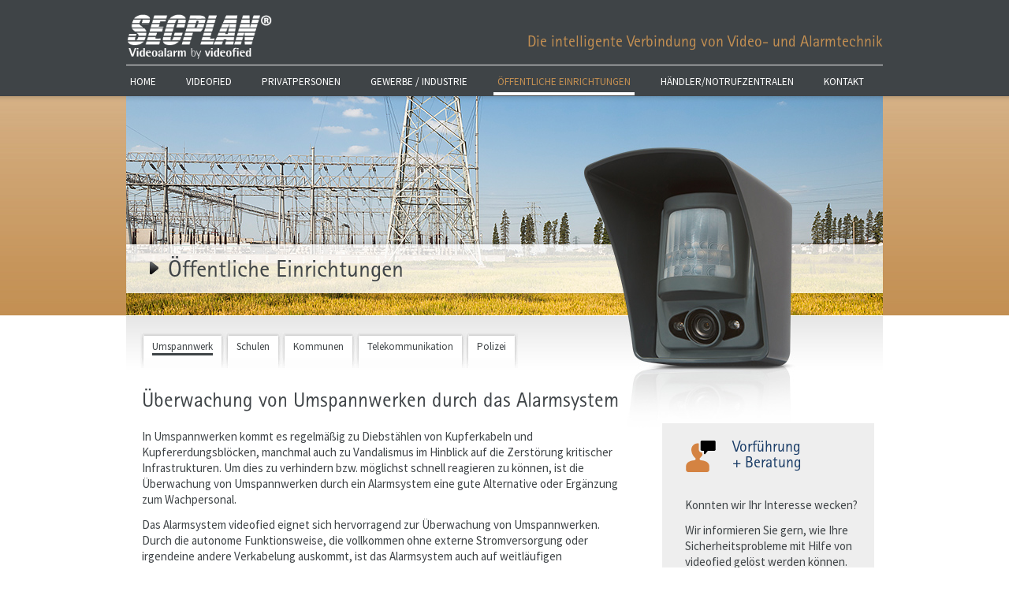

--- FILE ---
content_type: text/html; charset=utf-8
request_url: http://www.schuro.videofied.de/oeffentliche-einrichtungen-umspannwerk.html
body_size: 6930
content:
<!DOCTYPE html>
<html lang="de">
<head>
<meta charset="utf-8">
<title>Video-Funk-Alarmanlage zur Überwachung von Umspannwerken - Funk-Alarmanlage videofied</title>
<base href="http://www.schuro.videofied.de/">
<link rel="icon" href="/files/libImages/favicon.ico" type="image/x-icon">
<meta name="robots" content="index,follow">
<meta name="description" content="Das Alarmsystem videofied eignet sich hervorragend zur Überwachung von Umspannwerken. Durch die autonome Funktionsweise, die vollkommen ohne externe Stromversorgung oder irgend eine andere Verkabelung auskommt, ist das Alarmsystem auch auf weitläufigen Umspannwerken voll einsatzfähig.">
<meta name="keywords" content="">
<meta name="generator" content="Contao Open Source CMS">
<meta name="viewport" content="width=device-width,initial-scale=1.0">
<link rel="stylesheet" href="https://fonts.googleapis.com/css?family=Source+Sans+Pro">
<link rel="stylesheet" href="system/modules/lightbox4ward/html/css/mediaboxAdvWhite_custom.css" media="screen">
<link rel="stylesheet" href="assets/css/349a63d363e6.css">
<script src="https://ajax.googleapis.com/ajax/libs/mootools/1.5.2/mootools.min.js"></script>
<script src="assets/js/8a5ea48e2e54.js"></script>
<script>
	var _gaq = _gaq || [];
	_gaq.push(['_setAccount', 'UA-41551722-1']);
	_gaq.push(['_gat._anonymizeIp']);
	_gaq.push(['_trackPageview']);
	(function() {
		var ga = document.createElement('script'); ga.type = 'text/javascript'; ga.async = true;
		ga.src = ('https:' == document.location.protocol ? 'https://' : 'http://') + 'stats.g.doubleclick.net/dc.js';
		var s = document.getElementsByTagName('script')[0]; s.parentNode.insertBefore(ga, s);
	})();
</script>
<link rel="canonical" href="http://www.nie-wieder-fehlalarme.de/oeffentliche-einrichtungen-umspannwerk.html"/>
<script src="files/libJs/standard.js"></script>
<!--[if lt IE 9]><script src="assets/html5shiv/3.7.2/html5shiv.js"></script><![endif]-->
<!-- Canonical tag-->

</head>
<body id="top" class="mac chrome webkit ch131">

<div id="wrapper">

<header id="header">
<div class="inside">

<div id="logo">
  <a href="/" title="Home"><img src="/files/libImages/logo.png" alt="Videofied Logo" /></a>
</div>
<div id="slogan">
  <p>Die intelligente Verbindung von Video- und Alarmtechnik</p>
</div>
<div id="mainNav">
  
<!-- indexer::stop -->
<nav class="mod_navigation block">

  
  <a href="oeffentliche-einrichtungen-umspannwerk.html#skipNavigation1" class="invisible">Navigation überspringen</a>

  
<ul class="level_1">
<li class="first"><a href="home.html" title="Video1- und Alarmtechnik ohne Fehlalarm (Privat und Gewerbe)" class="first">Home</a></li>
<li class="submenu"><a href="streaming.html" title="Videofied" class="submenu">Videofied</a>
<ul class="level_2">
<li class="first"><a href="streaming.html" title="Streaming" class="first">Streaming</a></li>
<li><a href="alarmanlage-funktionsweise.html" title="Video-Alarmanlage ohne Fehlalarm - Funktionsweise">Funktionsweise</a></li>
<li><a href="alarmanlage-komponenten.html" title="Die einzelnen Komponenten der Alarmanlage videofied">Komponenten</a></li>
<li><a href="alarmanlage-technische-daten.html" title="Technischen Daten Alarmanlage vidoefied">Technische Daten</a></li>
<li><a href="faq.html" title="Fragen und Antworten zur Alarmanlage videofied">FAQ</a></li>
<li class="pageDownloads last"><a href="downloads.html" title="Videos, Prospekte und Datenblätter zum Download" class="pageDownloads last">Downloads</a></li>
</ul>
</li>
<li class="submenu"><a href="alarmanlage-privatpersonen-innenbereich.html" title="Privatpersonen" class="submenu">Privatpersonen</a>
<ul class="level_2">
<li class="first"><a href="alarmanlage-privatpersonen-innenbereich.html" title="Video-Funk-Alarmanlage für den privaten Innenbereich" class="first">Innenbereich</a></li>
<li class="last"><a href="alarmanlage-privatpersonen-aussenbereich.html" title="Video-Funk-Alarmanlage für den privaten Außenbereich" class="last">Außenbereich</a></li>
</ul>
</li>
<li class="submenu"><a href="alarmanlage-gewerbe-industrie-aussenlager.html" title="Gewerbe / Industrie" class="submenu">Gewerbe / Industrie</a>
<ul class="level_2">
<li class="first"><a href="alarmanlage-gewerbe-industrie-aussenlager.html" title="Alarmanlage zur Überwachung von Außenlagern" class="first">Außenlager</a></li>
<li><a href="alarmanlage-gewerbe-industrie-bueros.html" title="Alarmanlage zur Überwachung von Büros">Büros</a></li>
<li><a href="alarmanlage-gewerbe-industrie-einzelhandel.html" title="Alarmanlage zur Überwachung von Einzehandelsgeschäften">Einzelhandel</a></li>
<li><a href="alarmanlage-gewerbe-industrie-autohaueser.html" title="Video-Funk-Alarmanlage Autohäuser - kein Fehlalarm">Autohäuser</a></li>
<li class="last"><a href="alarmanlage-gewerbe-industrie-baustellen.html" title="Video-Funk-Alarmanlage zur Überwachung von Baustellen ohne Fehlalarme" class="last">Baustellen</a></li>
</ul>
</li>
<li class="forward trail submenu"><span class="forward trail submenu">Öffentliche Einrichtungen</span>
<ul class="level_2">
<li class="active first"><span class="active first">Umspannwerk</span></li>
<li class="sibling"><a href="oeffentliche-einrichtungen-schulen.html" title="Video-Funk-Alarmanlage zur Überwachung von Schulen" class="sibling">Schulen</a></li>
<li class="sibling"><a href="oeffentliche-einrichtungen-kommunen.html" title="Alarmanlage zur Überwachung von Wasserwerken, Kläranlagen, Schwimmbädern und Friedhöfen" class="sibling">Kommunen</a></li>
<li class="sibling"><a href="oeffentliche-einrichtungen-telekommunikation.html" title="Video-Funk-Alarmanlage zur Überwachung von Mobilfunkmasten" class="sibling">Telekommunikation</a></li>
<li class="sibling last"><a href="oeffentliche-einrichtungen-polizei.html" title="Video-Funk-Alarmanlage zur Überwachung von Objekten" class="sibling last">Polizei</a></li>
</ul>
</li>
<li class="submenu"><a href="haendler.html" title="Händler/Notrufzentralen" class="submenu">Händler/Notrufzentralen</a>
<ul class="level_2">
<li class="first"><a href="haendler.html" title="Neues Geschäftsmodell für Händler" class="first">Händler</a></li>
<li><a href="notrufzentralen.html" title="Notrufzentralen - Zusätzliche Aufschaltungen durch Videofied">Notrufzentralen</a></li>
<li class="last"><a href="streifendienst.html" title="Alarmsystem zur Unterstützung des Streifendienst" class="last">Streifendienst</a></li>
</ul>
</li>
<li class="submenu last"><a href="adresse-und-formular.html" title="Kontakt" class="submenu last">Kontakt</a>
<ul class="level_2">
<li class="first last"><a href="adresse-und-formular.html" title="Nehmen Sie Kontakt mit uns auf!" class="first last">Adresse / Formular</a></li>
</ul>
</li>
</ul>

  <a id="skipNavigation1" class="invisible">&nbsp;</a>

</nav>
<!-- indexer::continue -->

</div> 
</div>
</header>
<div class="custom">

<div id="customBereich">
<div class="inside">

<div class="mod_article first last block" id="headerbild-14">

  
  
<div class="ce_image first last block">

      <h1>Öffentliche Einrichtungen</h1>
  
  
  <figure class="image_container">

    
    

<img src="files/userImages/header/header_oeffentlich_umspannwerk.jpg" width="960" height="424" alt="Öffentliche Einrichtungen">



    
    
  </figure>


</div>

  
</div>

<!-- indexer::stop -->
<nav class="mod_navigation block">

  
  <a href="oeffentliche-einrichtungen-umspannwerk.html#skipNavigation4" class="invisible">Navigation überspringen</a>

  
<ul class="level_1">
  <li class="active first"><span class="active first"><b>Umspannwerk</b></span></li>
  <li class="sibling"><a href="oeffentliche-einrichtungen-schulen.html" title="Video-Funk-Alarmanlage zur Überwachung von Schulen" class="sibling"><b>Schulen</b></a></li>
  <li class="sibling"><a href="oeffentliche-einrichtungen-kommunen.html" title="Alarmanlage zur Überwachung von Wasserwerken, Kläranlagen, Schwimmbädern und Friedhöfen" class="sibling"><b>Kommunen</b></a></li>
  <li class="sibling"><a href="oeffentliche-einrichtungen-telekommunikation.html" title="Video-Funk-Alarmanlage zur Überwachung von Mobilfunkmasten" class="sibling"><b>Telekommunikation</b></a></li>
  <li class="sibling last"><a href="oeffentliche-einrichtungen-polizei.html" title="Video-Funk-Alarmanlage zur Überwachung von Objekten" class="sibling last"><b>Polizei</b></a></li>
</ul>
<div class="clear"></div>
  <a id="skipNavigation4" class="invisible">&nbsp;</a>

</nav>
<!-- indexer::continue -->

</div>
</div>

</div>

<div id="container">

<div id="main">
<div class="inside">

<div class="mod_article first last block" id="hauptspalte-22">

  
  
<div class="ce_text first block">

      <h2>Überwachung von Umspannwerken durch das Alarmsystem</h2>
  
  
      <p>In Umspannwerken kommt es regelmäßig zu Diebstählen von Kupferkabeln und Kupfererdungsblöcken, manchmal auch zu Vandalismus im Hinblick auf die Zerstörung kritischer Infrastrukturen. Um dies zu verhindern bzw. möglichst schnell reagieren zu können, ist die Überwachung von Umspannwerken durch ein Alarmsystem eine gute Alternative oder Ergänzung zum Wachpersonal.</p>
<p>Das Alarmsystem videofied eignet sich hervorragend zur Überwachung von Umspannwerken. Durch die autonome Funktionsweise, die vollkommen ohne externe Stromversorgung oder irgendeine andere Verkabelung auskommt, ist das Alarmsystem auch auf weitläufigen Umspannwerken voll einsatzfähig und störungsresistent gegenüber elektromagnetischen Einflüssen, wie diese bei Schaltvorgängen auftreten können.</p>
<p>Durch die intelligente Verbindung von Video- und Alarmtechnik sind Fehlalarme, wie sie beispielsweise durch Tiere oder umherfliegende Teile ausgelöst werden können, ausgeschlossen. Dadurch wird eine höhere Priorität in der Alarmbearbeitung und Intervention erreicht. Bei Bedarf (optional) kann eine Außensirene – ferngesteuert durch die Notrufleitstelle – aktiviert werden oder über Lautsprecher angesprochen werden.</p>  
  
  

</div>

<h2 class="ce_headline">
  Beispielvideo&#40;s&#41;</h2>

<div class="ce_ce_lightbox4ward lb4w_float lb4w_first block">

<figure class="image_container">
<a href="javascript:false" class="hyperlink_img" title="" onclick="lightbox4ward294();return false;"><img src="files/userImages/video-thumbs/alarm-umspannwerk.png" width="295" height="220" alt="Vorschaubild zum Video Einbruch Umspannwerk" title=""><span class="loupe"></span><span class="ix-play"></span></a><div id="mb_lightbox4wardContent294" style="display:none;"><video preload="none" controls="controls" width="320" height="240"><source type="video/mp4" src="files/userFiles/videos/alarm-umspannwerk.mp4"><source type="video/webm" src="files/userFiles/videos/alarm-umspannwerk.webm"></video></div></figure>
<script type="text/javascript">
function lightbox4ward294(){if(document.body.hasClass("mobile")){window.open("files/userFiles/videos/alarm-umspannwerk.mp4"); return;}Mediabox.open([['#mb_lightbox4wardContent294','Einbruch in einem Umspannwerk','320 240']],0,Mediabox.customOptions);(function(){try{document.getElement("#mbContainer video").play();} catch(e){}}).delay(Mediabox.customOptions.resizeDuration);}
</script></div>

<div class="ce_ce_lightbox4ward lb4w_float lb4w_first ie_fallback block">

<figure class="image_container">
<a href="javascript:false" class="hyperlink_img" title="" onclick="lightbox4ward556();return false;"><img src="files/userImages/video-thumbs/alarm-umspannwerk.png" width="295" height="220" alt="Vorschaubild zum Video Einbruch Umspannwerk" title=""><span class="loupe"></span><span class="ix-play"></span></a></figure>
<script type="text/javascript">
function lightbox4ward556(){Mediabox.open([['/Y??Ol??U?z1<@','Einbruch in einem Umspannwerk','320 240']],0,Mediabox.customOptions);NBcloseOnExit=false;}
</script></div>

<div class="ce_ce_lightbox4ward lb4w_float block">

<figure class="image_container">
<a href="javascript:false" class="hyperlink_img" title="" onclick="lightbox4ward469();return false;"><img src="files/userImages/video-thumbs/fehlalarm-umspannwerk.png" width="295" height="220" alt="Vorschaubild zum Video Fehlalarm Umspannwerk" title=""><span class="loupe"></span><span class="ix-play"></span></a><div id="mb_lightbox4wardContent469" style="display:none;"><video preload="none" controls="controls" width="320" height="240"><source type="video/mp4" src="files/userFiles/videos/fehlalarm-umspannwerk.mp4"><source type="video/webm" src="files/userFiles/videos/fehlalarm-umspannwerk.webm"></video></div></figure>
<script type="text/javascript">
function lightbox4ward469(){if(document.body.hasClass("mobile")){window.open("files/userFiles/videos/fehlalarm-umspannwerk.mp4"); return;}Mediabox.open([['#mb_lightbox4wardContent469','Fehlalarm durch ein Eichhörnchen in einem Umspannwerk','320 240']],0,Mediabox.customOptions);(function(){try{document.getElement("#mbContainer video").play();} catch(e){}}).delay(Mediabox.customOptions.resizeDuration);}
</script></div>

<div class="ce_ce_lightbox4ward lb4w_float ie_fallback block">

<figure class="image_container">
<a href="javascript:false" class="hyperlink_img" title="" onclick="lightbox4ward557();return false;"><img src="files/userImages/video-thumbs/fehlalarm-umspannwerk.png" width="295" height="220" alt="Vorschaubild zum Video Fehlalarm Umspannwerk" title=""><span class="loupe"></span><span class="ix-play"></span></a></figure>
<script type="text/javascript">
function lightbox4ward557(){Mediabox.open([['/Y?hOl??U?z1<@','Fehlalarm durch ein Eichhörnchen in einem Umspannwerk','320 240']],0,Mediabox.customOptions);NBcloseOnExit=false;}
</script></div>

<div class="clear"></div>
<div class="ce_text vorteile_liste block">

      <h2>Vorteile des Alarmsystems videofied bei der Überwachung von Umspannwerken</h2>
  
  
      <ul>
<li>Autonome Energieversorgung / keine Kabelverlegung notwendig</li>
<li>Störungsresistent gegenüber Schaltvorgängen</li>
<li>Keine Fehlalarme. Dadurch höhere Priorität in der Alarmbearbeitung</li>
<li>Ferngesteuertes&nbsp;Aktivieren einer Außensirene möglich</li>
<li>Routinemäßige und kostenintensive Kontrollfahrten können entfallen</li>
</ul>  
  
  

</div>

<div class="ce_text last block">

      <h2>Weitere mögliche Einsatzorte</h2>
  
  
      <ul>
<li>Umspannmasten</li>
<li>Solarparks</li>
<li>Windkrafträder</li>
<li>Mobilfunktürme</li>
</ul>  
  
  

</div>

  
</div>
 
</div>
 
</div>

<aside id="right">
<div class="inside">

<div class="mod_article first last block" id="teaser-13">

  
  

<div class="teaserBox">
  <div class="teaserTop"></div>
  <div class="teaserContent">
<div class="ce_text teaserHl block">

  
  
  
      <figure class="image_container float_left" style="margin-top:5px;margin-right:20px;">

      
      

<img src="assets/images/6/beratung-4a2aaea6.svg" width="40" height="40" alt="Vorführung und Beratung">



      
      
    </figure>
  
      <h4>Vorführung<br>+ Beratung</h4>  

</div>

<div class="ce_text teaserText block">

  
  
      <p>Konnten wir Ihr Interesse wecken?</p>
<p>Wir informieren Sie gern, wie Ihre Sicherheitsprobleme mit Hilfe von videofied gelöst werden können.</p>  
  
  

</div>

<div class="ce_text telNr block">

  
  
      <p>+49 6164 6420-400</p>  
  
  

</div>

<div class="ce_text teaserLink block">

  
  
      <p><a href="adresse-und-formular.html">Zum Kontaktformular <img src="files/libImages/teaserArrow.png" alt="teaserArrow" width="9" height="10"></a></p>  
  
  

</div>

</div></div>

<div class="teaserBox">
  <div class="teaserTop"></div>
  <div class="teaserContent">
<div class="ce_text teaserHl block">

  
  
  
      <figure class="image_container float_left" style="margin-top:5px;margin-right:20px;">

      
      

<img src="assets/images/3/download-a4f6d293.svg" width="40" height="40" alt="Prospektdownload">



      
      
    </figure>
  
      <h4>Prospekt-<br>Download</h4>  

</div>

<div class="ce_text teaserText prospekt block">

  
  
      <p><span style="font-size: 14px;"><strong>videofied – Die Revolution der</strong></span><br><span style="font-size: 14px;"><strong>Sicherheitstechnik</strong></span></p>  
  
  

</div>

<div class="ce_text teaserLink prospekt block">

  
  
  
      <figure class="image_container float_left" style="margin-right:10px;">

      
      

<img src="files/libImages/AZ095_0_0.jpg" width="600" height="600" alt="Prospekt">



      
      
    </figure>
  
      <p><span style="font-size: 14px;">Der aktuelle <br>Prospekt mit vielen<br>wissenswerten <br>Details.</span></p>
<p><a title="Herunterladen" href="https://www.secplan.de/ftp/SECPLAN_videofied-D_web.pdf" target="_blank"><span style="font-size: 14px;">Herunterladen</span> <img src="files/libImages/teaserArrow.png" alt="teaserArrow" width="9" height="10"></a></p>
<p>&nbsp;</p>  

</div>

</div></div>

<div class="teaserBox">
  <div class="teaserTop"></div>
  <div class="teaserContent">
<div class="ce_text teaserHl block">

  
  
  
      <figure class="image_container float_left" style="margin-top:5px;margin-right:20px;">

      
      

<img src="assets/images/9/videofilm-f033d9c9.svg" width="40" height="40" alt="videofied Produktfilm">



      
      
    </figure>
  
      <h4>videofied<br>Produktfilm</h4>  

</div>

<div class="ce_ce_lightbox4ward block">

<figure class="image_container">
<a href="javascript:false" class="hyperlink_img" title="" onclick="lightbox4ward141();return false;"><img src="files/libImages/teaserMovieImg.png" width="212" height="130" alt="Vorschaubild zum Video Videofied Funkalarmsystem" title=""><span class="loupe"></span><span class="ix-play"></span></a><div id="mb_lightbox4wardContent141" style="display:none;"><video preload="none" controls="controls" width="960" height="540"><source type="video/mp4" src="files/userFiles/videos/videofied-funkalarmsystem.mp4"><source type="video/webm" src="files/userFiles/videos/videofied-funkalarmsystem.webm"></video></div></figure>
<script type="text/javascript">
function lightbox4ward141(){if(document.body.hasClass("mobile")){window.open("files/userFiles/videos/videofied-funkalarmsystem.mp4"); return;}Mediabox.open([['#mb_lightbox4wardContent141','videofied Produktfilm','960 540']],0,Mediabox.customOptions);(function(){try{document.getElement("#mbContainer video").play();} catch(e){}}).delay(Mediabox.customOptions.resizeDuration);}
</script></div>

<div class="ce_ce_lightbox4ward ie_fallback block">

<figure class="image_container">
<a href="javascript:false" class="hyperlink_img" title="" onclick="lightbox4ward542();return false;"><img src="files/libImages/teaserMovieImg.png" width="212" height="130" alt="Vorschaubild zum Video Videofied Funkalarmsystem" title=""><span class="loupe"></span><span class="ix-play"></span></a></figure>
<script type="text/javascript">
function lightbox4ward542(){Mediabox.open([['/X$Ol??U?z1<@','videofied Produktfilm','960 540']],0,Mediabox.customOptions);NBcloseOnExit=false;}
</script></div>

<div class="ce_text teaserText prospekt block">

  
  
      <p><span style="font-size: 14px;">Erfahren Sie mehr über das revolutionäre videofied Alarmsystem und wie es Ihr Eigentum zuverlässig schützt - ohne kostspielige Fehlalarme auszulösen!</span></p>  
  
  

</div>

<div class="ce_text teaserLink block">

  
  
      <p><span style="font-size: 14px;"><a href="downloads.html#videoheadline">Weitere Beispielfilme <img src="files/libImages/teaserArrow.png" alt="teaserArrow" width="9" height="10"></a></span></p>  
  
  

</div>

</div></div>
  
</div>
 
</div>
</aside>

</div>

</div>

<footer id="footer">
<div class="inside">

<div id='footerLogo'><img src='/files/libImages/logoFooter.png' alt='Logo' /></div><p>© 2026 Secplan Technik GmbH, Reichelsheim<br><span class='footerLinks'><a href='impressum.html'>Impressum</a> | <a href='sitemap.html'>Sitemap</a></span><span class='printAddr' style='display:none;'>Buchenstraße 15 D-64385 Reichelsheim<br>Tel. +49 (0) 6164/6420-400<br>Fax  +49 (0) 6164/6420-416<br>E-Mail: info@secplan.de</span></p> 
</div>
</footer>
  

<script src="assets/jquery/colorbox/1.6.1/js/colorbox.min.js"></script>
<script>
  (function($) {
    $(document).ready(function() {
      $('a[data-lightbox]').map(function() {
        $(this).colorbox({
          // Put custom options here
          loop: false,
          rel: $(this).attr('data-lightbox'),
          maxWidth: '95%',
          maxHeight: '95%'
        });
      });
    });
  })(jQuery);
</script>

<script src="assets/jquery/ui/1.11.4/jquery-ui.min.js"></script>
<script>
  (function($) {
    $(document).ready(function() {
      $(document).accordion({
        // Put custom options here
        heightStyle: 'content',
        header: 'div.toggler',
        collapsible: true,
        create: function(event, ui) {
          ui.header.addClass('active');
          $('div.toggler').attr('tabindex', 0);
        },
        activate: function(event, ui) {
          ui.newHeader.addClass('active');
          ui.oldHeader.removeClass('active');
          $('div.toggler').attr('tabindex', 0);
        }
      });
    });
  })(jQuery);
</script>

<script src="assets/jquery/mediaelement/2.21.2/js/mediaelement-and-player.min.js"></script>
<script>
  (function($) {
    $(document).ready(function() {
      $('video,audio').filter(function() {
          return $(this).parents('picture').length === 0;
      }).mediaelementplayer({
        // Put custom options here
        pluginPath: '/assets/jquery/mediaelement/2.21.2/',
        flashName: 'legacy/flashmediaelement.swf',
        silverlightName: 'legacy/silverlightmediaelement.xap'
      });
    });
  })(jQuery);
</script>

<script src="system/modules/lightbox4ward/html/mediaboxAdv_lightbox4ward.js"></script>

<script>
<!--//--><![CDATA[//><!--
Mediabox.customOptions = {hostName:"http://www.schuro.videofied.de",overlayOpacity:0.8,resizeDuration:500,initialWidth:180,initialHeight:100,resizeTransition:Fx.Transitions.Quint.easeInOut,noFlashMessage:'<div id="mbError"><b>Fehler<\/b><br/>Adobe Flash ist entweder nicht installiert oder zu alt, bitte besuchen Sie <a href="http://www.adobe.com/shockwave/download/download.cgi?P1_Prod_Version=ShockwaveFlash" title="Get Flash" target="_new">Adobe.com<\/a> um eine aktuelle Version des Flash-Players herunter zu laden.<\/div>',closeLbl:'Fenster schließen',nextLbl:'nächstes Bild',prevLbl:'vorheriges Bild'};
Mediabox.scanPage = function() {
	var links = $$("a").filter(function(el)
	{
		return el.getAttribute('data-lightbox') != null;
	});
	$$(links).mediabox(Mediabox.customOptions,
		function(el)
		{
			return [el.href, el.title, el.getAttribute('data-lightbox')];
		},
		function(el)
		{
			var data = this.getAttribute('data-lightbox').split(' ');
			return (this == el) || el.getAttribute('data-lightbox').match(data[0]);
		}
	);
};
window.addEvent("domready", Mediabox.scanPage);
 //--><!]]>
</script>
<script>setTimeout(function(){var e=function(e,t){try{var n=new XMLHttpRequest}catch(r){return}n.open("GET",e,!0),n.onreadystatechange=function(){this.readyState==4&&this.status==200&&typeof t=="function"&&t(this.responseText)},n.send()},t="system/cron/cron.";e(t+"txt",function(n){parseInt(n||0)<Math.round(+(new Date)/1e3)-86400&&e(t+"php")})},5e3);</script>

<script src="assets/contao/js/scheduler.js?t=86400" id="cron"></script>

</body>
</html>

--- FILE ---
content_type: text/css
request_url: http://www.schuro.videofied.de/assets/css/349a63d363e6.css
body_size: 9493
content:
/* Contao Open Source CMS, (c) 2005-2016 Leo Feyer, LGPL license */
body,form,figure{margin:0;padding:0}img{border:0}header,footer,nav,section,aside,article,figure,figcaption{display:block}body{font-size:100.01%}select,input,textarea{font-size:99%}#container,.inside{position:relative}#main,#left,#right{float:left;position:relative}#main{width:100%}#left{margin-left:-100%}#right{margin-right:-100%}#footer{clear:both}#main .inside{min-height:1px}.ce_gallery>ul{margin:0;padding:0;overflow:hidden;list-style:none}.ce_gallery>ul li{float:left}.ce_gallery>ul li.col_first{clear:left}.float_left{float:left}.float_right{float:right}.block{overflow:hidden}.clear,#clear{height:.1px;font-size:.1px;line-height:.1px;clear:both}.invisible{border:0;clip:rect(0 0 0 0);height:1px;margin:-1px;overflow:hidden;padding:0;position:absolute;width:1px}.custom{display:block}#container:after,.custom:after{content:"";display:table;clear:both}
/* Contao Open Source CMS, (c) 2005-2016 Leo Feyer, LGPL license */
@media (max-width:767px){#wrapper{margin:0;width:auto}#container{padding-left:0;padding-right:0}#main,#left,#right{float:none;width:auto}#left{right:0;margin-left:0}#right{margin-right:0}}img{max-width:100%;height:auto}.ie7 img{-ms-interpolation-mode:bicubic}.ie8 img{width:auto}
/* Contao Open Source CMS, (c) 2005-2016 Leo Feyer, LGPL license */
body,div,h1,h2,h3,h4,h5,h6,p,blockquote,pre,code,ol,ul,li,dl,dt,dd,figure,table,th,td,form,fieldset,legend,input,textarea{margin:0;padding:0}table{border-spacing:0;border-collapse:collapse}caption,th,td{text-align:left;text-align:start;vertical-align:top}abbr,acronym{font-variant:normal;border-bottom:1px dotted #666;cursor:help}blockquote,q{quotes:none}fieldset,img{border:0}ul{list-style-type:none}sup{vertical-align:text-top}sub{vertical-align:text-bottom}del{text-decoration:line-through}ins{text-decoration:none}header,footer,nav,section,aside,article,figure,figcaption{display:block}body{font:12px/1 "Lucida Grande","Lucida Sans Unicode",Verdana,sans-serif;color:#000}input,button,textarea,select{font-family:inherit;font-size:99%;font-weight:inherit}pre,code{font-family:Monaco,monospace}h1,h2,h3,h4,h5,h6{font-size:100%;font-weight:400}h1{font-size:1.8333em}h2{font-size:1.6667em}h3{font-size:1.5em}h4{font-size:1.3333em}table{font-size:inherit}caption,th{font-weight:700}a{color:#00f}h1,h2,h3,h4,h5,h6{margin-top:1em}h1,h2,h3,h4,h5,h6,p,pre,blockquote,table,ol,ul,form{margin-bottom:12px}
/* ColorBox, (c) 2011 Jack Moore, MIT license */
#colorbox,#cboxOverlay,#cboxWrapper{position:absolute;top:0;left:0;z-index:9999;overflow:hidden}#cboxWrapper{max-width:none}#cboxOverlay{position:fixed;width:100%;height:100%}#cboxMiddleLeft,#cboxBottomLeft{clear:left}#cboxContent{position:relative}#cboxLoadedContent{overflow:auto;-webkit-overflow-scrolling:touch}#cboxTitle{margin:0}#cboxLoadingOverlay,#cboxLoadingGraphic{position:absolute;top:0;left:0;width:100%;height:100%}#cboxPrevious,#cboxNext,#cboxClose,#cboxSlideshow{cursor:pointer}.cboxPhoto{float:left;margin:auto;border:0;display:block;max-width:none;-ms-interpolation-mode:bicubic}.cboxIframe{width:100%;height:100%;display:block;border:0;padding:0;margin:0}#colorbox,#cboxContent,#cboxLoadedContent{box-sizing:content-box;-moz-box-sizing:content-box;-webkit-box-sizing:content-box}#cboxOverlay{background:#000;opacity:.9;filter:alpha(opacity = 90)}#colorbox{outline:0}#cboxContent{margin-top:20px;background:#000}.cboxIframe{background:#fff}#cboxError{padding:50px;border:1px solid #ccc}#cboxLoadedContent{border:5px solid #000;background:#fff}#cboxTitle{position:absolute;top:-20px;left:0;color:#ccc}#cboxCurrent{position:absolute;top:-20px;right:0;color:#ccc}#cboxLoadingGraphic{background:url("../../assets/jquery/colorbox/1.6.1/images/loading.gif") no-repeat center center}#cboxPrevious,#cboxNext,#cboxSlideshow,#cboxClose{border:0;padding:0;margin:0;overflow:visible;width:auto;background:0}#cboxPrevious:active,#cboxNext:active,#cboxSlideshow:active,#cboxClose:active{outline:0}#cboxSlideshow{position:absolute;top:-20px;right:90px;color:#fff}#cboxPrevious{position:absolute;top:50%;left:5px;margin-top:-32px;background:url("../../assets/jquery/colorbox/1.6.1/images/controls.png") no-repeat top left;width:28px;height:65px;text-indent:-9999px}#cboxPrevious:hover{background-position:bottom left}#cboxNext{position:absolute;top:50%;right:5px;margin-top:-32px;background:url("../../assets/jquery/colorbox/1.6.1/images/controls.png") no-repeat top right;width:28px;height:65px;text-indent:-9999px}#cboxNext:hover{background-position:bottom right}#cboxClose{position:absolute;top:5px;right:5px;display:block;background:url("../../assets/jquery/colorbox/1.6.1/images/controls.png") no-repeat top center;width:38px;height:19px;text-indent:-9999px}#cboxClose:hover{background-position:bottom center}
/* MediaElement.js, (c) 2010-2014 John Dyer, MIT license */
.mejs-offscreen{clip:rect(1px 1px 1px 1px);clip:rect(1px,1px,1px,1px);clip-path:polygon(0 0,0 0,0 0,0 0);position:absolute!important;height:1px;width:1px;overflow:hidden}.mejs-container{position:relative;background:#000;font-family:Helvetica,Arial;text-align:left;vertical-align:top;text-indent:0}.mejs-audio{margin-top:18px}.mejs-container:focus{outline:none}.me-plugin{position:absolute}.mejs-embed,.mejs-embed body{width:100%;height:100%;margin:0;padding:0;background:#000;overflow:hidden}.mejs-fullscreen{overflow:hidden!important}.mejs-container-fullscreen{position:fixed;left:0;top:0;right:0;bottom:0;overflow:hidden;z-index:1000}.mejs-container-fullscreen .mejs-mediaelement,.mejs-container-fullscreen video{width:100%;height:100%}.mejs-clear{clear:both}.mejs-background{position:absolute;top:0;left:0}.mejs-mediaelement{position:absolute;top:0;left:0;width:100%;height:100%}.mejs-poster{position:absolute;top:0;left:0;background-size:contain;background-position:50% 50%;background-repeat:no-repeat}:root .mejs-poster img{display:none}.mejs-poster img{border:0;padding:0;border:0}.mejs-overlay{position:absolute;top:0;left:0}.mejs-overlay-play{cursor:pointer}.mejs-overlay-button{position:absolute;top:50%;left:50%;width:100px;height:100px;margin:-50px 0 0 -50px;background:url("../../assets/jquery/mediaelement/2.21.2/images/bigplay.svg") no-repeat}.no-svg .mejs-overlay-button{background-image:url("../../assets/jquery/mediaelement/2.21.2/images/bigplay.png")}.mejs-overlay:hover .mejs-overlay-button{background-position:0 -100px}.mejs-overlay-loading{position:absolute;top:50%;left:50%;width:80px;height:80px;margin:-40px 0 0 -40px;background:#333;background:url("../../assets/jquery/mediaelement/2.21.2/images/background.png");background:rgba(0,0,0,.9);background:-webkit-gradient(linear,0% 0%,0% 100%,from(rgba(50,50,50,.9)),to(rgba(0,0,0,.9)));background:-webkit-linear-gradient(top,rgba(50,50,50,.9),rgba(0,0,0,.9));background:-moz-linear-gradient(top,rgba(50,50,50,.9),rgba(0,0,0,.9));background:-o-linear-gradient(top,rgba(50,50,50,.9),rgba(0,0,0,.9));background:-ms-linear-gradient(top,rgba(50,50,50,.9),rgba(0,0,0,.9));background:linear-gradient(rgba(50,50,50,.9),rgba(0,0,0,.9))}.mejs-overlay-loading span{display:block;width:80px;height:80px;background:url("../../assets/jquery/mediaelement/2.21.2/images/loading.gif") 50% 50% no-repeat}.mejs-container .mejs-controls{position:absolute;list-style-type:none;margin:0;padding:0;bottom:0;left:0;background:url("../../assets/jquery/mediaelement/2.21.2/images/background.png");background:rgba(0,0,0,.7);background:-webkit-gradient(linear,0% 0%,0% 100%,from(rgba(50,50,50,.7)),to(rgba(0,0,0,.7)));background:-webkit-linear-gradient(top,rgba(50,50,50,.7),rgba(0,0,0,.7));background:-moz-linear-gradient(top,rgba(50,50,50,.7),rgba(0,0,0,.7));background:-o-linear-gradient(top,rgba(50,50,50,.7),rgba(0,0,0,.7));background:-ms-linear-gradient(top,rgba(50,50,50,.7),rgba(0,0,0,.7));background:linear-gradient(rgba(50,50,50,.7),rgba(0,0,0,.7));height:30px;width:100%}.mejs-container .mejs-controls div{list-style-type:none;background-image:none;display:block;float:left;margin:0;padding:0;width:26px;height:26px;font-size:11px;line-height:11px;font-family:Helvetica,Arial;border:0}.mejs-controls .mejs-button button{cursor:pointer;display:block;font-size:0;line-height:0;text-decoration:none;margin:7px 5px;padding:0;position:absolute;height:16px;width:16px;border:0;background:url("../../assets/jquery/mediaelement/2.21.2/images/controls.svg") no-repeat}.no-svg .mejs-controls .mejs-button button{background-image:url("../../assets/jquery/mediaelement/2.21.2/images/controls.png")}.mejs-controls .mejs-button button:focus{outline:dotted 1px #999}.mejs-container .mejs-controls .mejs-time{color:#fff;display:block;height:17px;width:auto;padding:10px 3px 0 3px;overflow:hidden;text-align:center;-moz-box-sizing:content-box;-webkit-box-sizing:content-box;box-sizing:content-box}.mejs-container .mejs-controls .mejs-time a{color:#fff;font-size:11px;line-height:12px;display:block;float:left;margin:1px 2px 0 0;width:auto}.mejs-controls .mejs-play button{background-position:0 0}.mejs-controls .mejs-pause button{background-position:0 -16px}.mejs-controls .mejs-stop button{background-position:-112px 0}.mejs-controls div.mejs-time-rail{direction:ltr;width:200px;padding-top:5px}.mejs-controls .mejs-time-rail span,.mejs-controls .mejs-time-rail a{display:block;position:absolute;width:180px;height:10px;-webkit-border-radius:2px;-moz-border-radius:2px;border-radius:2px;cursor:pointer}.mejs-controls .mejs-time-rail .mejs-time-total{margin:5px;background:#333;background:rgba(50,50,50,.8);background:-webkit-gradient(linear,0% 0%,0% 100%,from(rgba(30,30,30,.8)),to(rgba(60,60,60,.8)));background:-webkit-linear-gradient(top,rgba(30,30,30,.8),rgba(60,60,60,.8));background:-moz-linear-gradient(top,rgba(30,30,30,.8),rgba(60,60,60,.8));background:-o-linear-gradient(top,rgba(30,30,30,.8),rgba(60,60,60,.8));background:-ms-linear-gradient(top,rgba(30,30,30,.8),rgba(60,60,60,.8));background:linear-gradient(rgba(30,30,30,.8),rgba(60,60,60,.8))}.mejs-controls .mejs-time-rail .mejs-time-buffering{width:100%;background-image:-o-linear-gradient(-45deg,rgba(255,255,255,.15) 25%,transparent 25%,transparent 50%,rgba(255,255,255,.15) 50%,rgba(255,255,255,.15) 75%,transparent 75%,transparent);background-image:-webkit-gradient(linear,0 100%,100% 0,color-stop(.25,rgba(255,255,255,.15)),color-stop(.25,transparent),color-stop(.5,transparent),color-stop(.5,rgba(255,255,255,.15)),color-stop(.75,rgba(255,255,255,.15)),color-stop(.75,transparent),to(transparent));background-image:-webkit-linear-gradient(-45deg,rgba(255,255,255,.15) 25%,transparent 25%,transparent 50%,rgba(255,255,255,.15) 50%,rgba(255,255,255,.15) 75%,transparent 75%,transparent);background-image:-moz-linear-gradient(-45deg,rgba(255,255,255,.15) 25%,transparent 25%,transparent 50%,rgba(255,255,255,.15) 50%,rgba(255,255,255,.15) 75%,transparent 75%,transparent);background-image:-ms-linear-gradient(-45deg,rgba(255,255,255,.15) 25%,transparent 25%,transparent 50%,rgba(255,255,255,.15) 50%,rgba(255,255,255,.15) 75%,transparent 75%,transparent);background-image:linear-gradient(-45deg,rgba(255,255,255,.15) 25%,transparent 25%,transparent 50%,rgba(255,255,255,.15) 50%,rgba(255,255,255,.15) 75%,transparent 75%,transparent);-webkit-background-size:15px 15px;-moz-background-size:15px 15px;-o-background-size:15px 15px;background-size:15px 15px;-webkit-animation:buffering-stripes 2s linear infinite;-moz-animation:buffering-stripes 2s linear infinite;-ms-animation:buffering-stripes 2s linear infinite;-o-animation:buffering-stripes 2s linear infinite;animation:buffering-stripes 2s linear infinite}@-webkit-keyframes buffering-stripes{0%{background-position:0 0}to{background-position:30px 0}}@-moz-keyframes buffering-stripes{0%{background-position:0 0}to{background-position:30px 0}}@-ms-keyframes buffering-stripes{0%{background-position:0 0}to{background-position:30px 0}}@-o-keyframes buffering-stripes{0%{background-position:0 0}to{background-position:30px 0}}@keyframes buffering-stripes{0%{background-position:0 0}to{background-position:30px 0}}.mejs-controls .mejs-time-rail .mejs-time-loaded{background:#3caac8;background:rgba(60,170,200,.8);background:-webkit-gradient(linear,0% 0%,0% 100%,from(rgba(44,124,145,.8)),to(rgba(78,183,212,.8)));background:-webkit-linear-gradient(top,rgba(44,124,145,.8),rgba(78,183,212,.8));background:-moz-linear-gradient(top,rgba(44,124,145,.8),rgba(78,183,212,.8));background:-o-linear-gradient(top,rgba(44,124,145,.8),rgba(78,183,212,.8));background:-ms-linear-gradient(top,rgba(44,124,145,.8),rgba(78,183,212,.8));background:linear-gradient(rgba(44,124,145,.8),rgba(78,183,212,.8));width:0}.mejs-controls .mejs-time-rail .mejs-time-current{background:#fff;background:rgba(255,255,255,.8);background:-webkit-gradient(linear,0% 0%,0% 100%,from(rgba(255,255,255,.9)),to(rgba(200,200,200,.8)));background:-webkit-linear-gradient(top,rgba(255,255,255,.9),rgba(200,200,200,.8));background:-moz-linear-gradient(top,rgba(255,255,255,.9),rgba(200,200,200,.8));background:-o-linear-gradient(top,rgba(255,255,255,.9),rgba(200,200,200,.8));background:-ms-linear-gradient(top,rgba(255,255,255,.9),rgba(200,200,200,.8));background:linear-gradient(rgba(255,255,255,.9),rgba(200,200,200,.8));width:0}.mejs-controls .mejs-time-rail .mejs-time-handle{display:none;position:absolute;margin:0;width:10px;background:#fff;-webkit-border-radius:5px;-moz-border-radius:5px;border-radius:5px;cursor:pointer;border:solid 2px #333;top:-2px;text-align:center}.mejs-controls .mejs-time-rail .mejs-time-float{position:absolute;display:none;background:#eee;width:36px;height:17px;border:solid 1px #333;top:-26px;margin-left:-18px;text-align:center;color:#111}.mejs-controls .mejs-time-rail .mejs-time-float-current{margin:2px;width:30px;display:block;text-align:center;left:0}.mejs-controls .mejs-time-rail .mejs-time-float-corner{position:absolute;display:block;width:0;height:0;line-height:0;border:solid 5px #eee;border-color:#eee transparent transparent transparent;-webkit-border-radius:0;-moz-border-radius:0;border-radius:0;top:15px;left:13px}.mejs-long-video .mejs-controls .mejs-time-rail .mejs-time-float{width:48px}.mejs-long-video .mejs-controls .mejs-time-rail .mejs-time-float-current{width:44px}.mejs-long-video .mejs-controls .mejs-time-rail .mejs-time-float-corner{left:18px}.mejs-controls .mejs-fullscreen-button button{background-position:-32px 0}.mejs-controls .mejs-unfullscreen button{background-position:-32px -16px}.mejs-controls .mejs-mute button{background-position:-16px -16px}.mejs-controls .mejs-unmute button{background-position:-16px 0}.mejs-controls .mejs-volume-button{position:relative}.mejs-controls .mejs-volume-button .mejs-volume-slider{display:none;height:115px;width:25px;background:url("../../assets/jquery/mediaelement/2.21.2/images/background.png");background:rgba(50,50,50,.7);-webkit-border-radius:0;-moz-border-radius:0;border-radius:0;top:-115px;left:0;z-index:1;position:absolute;margin:0}.mejs-controls .mejs-volume-button:hover{-webkit-border-radius:0 0 4px 4px;-moz-border-radius:0 0 4px 4px;border-radius:0 0 4px 4px}.mejs-controls .mejs-volume-button .mejs-volume-slider .mejs-volume-total{position:absolute;left:11px;top:8px;width:2px;height:100px;background:#ddd;background:rgba(255,255,255,.5);margin:0}.mejs-controls .mejs-volume-button .mejs-volume-slider .mejs-volume-current{position:absolute;left:11px;top:8px;width:2px;height:100px;background:#ddd;background:rgba(255,255,255,.9);margin:0}.mejs-controls .mejs-volume-button .mejs-volume-slider .mejs-volume-handle{position:absolute;left:4px;top:-3px;width:16px;height:6px;background:#ddd;background:rgba(255,255,255,.9);cursor:N-resize;-webkit-border-radius:1px;-moz-border-radius:1px;border-radius:1px;margin:0}.mejs-controls a.mejs-horizontal-volume-slider{height:26px;width:56px;position:relative;display:block;float:left;vertical-align:middle}.mejs-controls .mejs-horizontal-volume-slider .mejs-horizontal-volume-total{position:absolute;left:0;top:11px;width:50px;height:8px;margin:0;padding:0;font-size:1px;-webkit-border-radius:2px;-moz-border-radius:2px;border-radius:2px;background:#333;background:rgba(50,50,50,.8);background:-webkit-gradient(linear,0% 0%,0% 100%,from(rgba(30,30,30,.8)),to(rgba(60,60,60,.8)));background:-webkit-linear-gradient(top,rgba(30,30,30,.8),rgba(60,60,60,.8));background:-moz-linear-gradient(top,rgba(30,30,30,.8),rgba(60,60,60,.8));background:-o-linear-gradient(top,rgba(30,30,30,.8),rgba(60,60,60,.8));background:-ms-linear-gradient(top,rgba(30,30,30,.8),rgba(60,60,60,.8));background:linear-gradient(rgba(30,30,30,.8),rgba(60,60,60,.8))}.mejs-controls .mejs-horizontal-volume-slider .mejs-horizontal-volume-current{position:absolute;left:0;top:11px;width:50px;height:8px;margin:0;padding:0;font-size:1px;-webkit-border-radius:2px;-moz-border-radius:2px;border-radius:2px;background:#fff;background:rgba(255,255,255,.8);background:-webkit-gradient(linear,0% 0%,0% 100%,from(rgba(255,255,255,.9)),to(rgba(200,200,200,.8)));background:-webkit-linear-gradient(top,rgba(255,255,255,.9),rgba(200,200,200,.8));background:-moz-linear-gradient(top,rgba(255,255,255,.9),rgba(200,200,200,.8));background:-o-linear-gradient(top,rgba(255,255,255,.9),rgba(200,200,200,.8));background:-ms-linear-gradient(top,rgba(255,255,255,.9),rgba(200,200,200,.8));background:linear-gradient(rgba(255,255,255,.9),rgba(200,200,200,.8))}.mejs-controls .mejs-horizontal-volume-slider .mejs-horizontal-volume-handle{display:none}.mejs-controls .mejs-captions-button{position:relative}.mejs-controls .mejs-captions-button button{background-position:-48px 0}.mejs-controls .mejs-captions-button .mejs-captions-selector{visibility:hidden;position:absolute;bottom:26px;right:-51px;width:85px;height:100px;background:url("../../assets/jquery/mediaelement/2.21.2/images/background.png");background:rgba(50,50,50,.7);border:solid 1px transparent;padding:10px 10px 0 10px;overflow:hidden;-webkit-border-radius:0;-moz-border-radius:0;border-radius:0}.mejs-controls .mejs-captions-button:hover .mejs-captions-selector{visibility:visible}.mejs-controls .mejs-captions-button .mejs-captions-selector ul{margin:0;padding:0;display:block;list-style-type:none!important;overflow:hidden}.mejs-controls .mejs-captions-button .mejs-captions-selector ul li{margin:0 0 6px 0;padding:0;list-style-type:none!important;display:block;color:#fff;overflow:hidden}.mejs-controls .mejs-captions-button .mejs-captions-selector ul li input{clear:both;float:left;margin:3px 3px 0 5px}.mejs-controls .mejs-captions-button .mejs-captions-selector ul li label{width:55px;float:left;padding:4px 0 0 0;line-height:15px;font-family:helvetica,arial;font-size:10px}.mejs-controls .mejs-captions-button .mejs-captions-translations{font-size:10px;margin:0 0 5px 0}.mejs-chapters{position:absolute;top:0;left:0;-xborder-right:solid 1px #fff;width:10000px;z-index:1}.mejs-chapters .mejs-chapter{position:absolute;float:left;background:#222;background:rgba(0,0,0,.7);background:-webkit-gradient(linear,0% 0%,0% 100%,from(rgba(50,50,50,.7)),to(rgba(0,0,0,.7)));background:-webkit-linear-gradient(top,rgba(50,50,50,.7),rgba(0,0,0,.7));background:-moz-linear-gradient(top,rgba(50,50,50,.7),rgba(0,0,0,.7));background:-o-linear-gradient(top,rgba(50,50,50,.7),rgba(0,0,0,.7));background:-ms-linear-gradient(top,rgba(50,50,50,.7),rgba(0,0,0,.7));background:linear-gradient(rgba(50,50,50,.7),rgba(0,0,0,.7));filter:progid:DXImageTransform.Microsoft.Gradient(GradientType=0, startColorstr=#323232,endColorstr=#000000);overflow:hidden;border:0}.mejs-chapters .mejs-chapter .mejs-chapter-block{font-size:11px;color:#fff;padding:5px;display:block;border-right:solid 1px #333;border-bottom:solid 1px #333;cursor:pointer}.mejs-chapters .mejs-chapter .mejs-chapter-block-last{border-right:none}.mejs-chapters .mejs-chapter .mejs-chapter-block:hover{background:#666;background:rgba(102,102,102,.7);background:-webkit-gradient(linear,0% 0%,0% 100%,from(rgba(102,102,102,.7)),to(rgba(50,50,50,.6)));background:-webkit-linear-gradient(top,rgba(102,102,102,.7),rgba(50,50,50,.6));background:-moz-linear-gradient(top,rgba(102,102,102,.7),rgba(50,50,50,.6));background:-o-linear-gradient(top,rgba(102,102,102,.7),rgba(50,50,50,.6));background:-ms-linear-gradient(top,rgba(102,102,102,.7),rgba(50,50,50,.6));background:linear-gradient(rgba(102,102,102,.7),rgba(50,50,50,.6));filter:progid:DXImageTransform.Microsoft.Gradient(GradientType=0, startColorstr=#666666,endColorstr=#323232)}.mejs-chapters .mejs-chapter .mejs-chapter-block .ch-title{font-size:12px;font-weight:700;display:block;white-space:nowrap;text-overflow:ellipsis;margin:0 0 3px 0;line-height:12px}.mejs-chapters .mejs-chapter .mejs-chapter-block .ch-timespan{font-size:12px;line-height:12px;margin:3px 0 4px 0;display:block;white-space:nowrap;text-overflow:ellipsis}.mejs-captions-layer{position:absolute;bottom:0;left:0;text-align:center;line-height:20px;font-size:16px;color:#fff}.mejs-captions-layer a{color:#fff;text-decoration:underline}.mejs-captions-layer[lang=ar]{font-size:20px;font-weight:400}.mejs-captions-position{position:absolute;width:100%;bottom:15px;left:0}.mejs-captions-position-hover{bottom:35px}.mejs-captions-text{padding:3px 5px;background:url("../../assets/jquery/mediaelement/2.21.2/images/background.png");background:rgba(20,20,20,.5);white-space:pre-wrap}.me-cannotplay a{color:#fff;font-weight:700}.me-cannotplay span{padding:15px;display:block}.mejs-controls .mejs-loop-off button{background-position:-64px -16px}.mejs-controls .mejs-loop-on button{background-position:-64px 0}.mejs-controls .mejs-backlight-off button{background-position:-80px -16px}.mejs-controls .mejs-backlight-on button{background-position:-80px 0}.mejs-controls .mejs-picturecontrols-button{background-position:-96px 0}.mejs-contextmenu{position:absolute;width:150px;padding:10px;border-radius:4px;top:0;left:0;background:#fff;border:solid 1px #999;z-index:1001}.mejs-contextmenu .mejs-contextmenu-separator{height:1px;font-size:0;margin:5px 6px;background:#333}.mejs-contextmenu .mejs-contextmenu-item{font-family:Helvetica,Arial;font-size:12px;padding:4px 6px;cursor:pointer;color:#333}.mejs-contextmenu .mejs-contextmenu-item:hover{background:#2c7c91;color:#fff}.mejs-controls .mejs-sourcechooser-button{position:relative}.mejs-controls .mejs-sourcechooser-button button{background-position:-128px 0}.mejs-controls .mejs-sourcechooser-button .mejs-sourcechooser-selector{visibility:hidden;position:absolute;bottom:26px;right:-10px;width:130px;height:100px;background:url("../../assets/jquery/mediaelement/2.21.2/images/background.png");background:rgba(50,50,50,.7);border:solid 1px transparent;padding:10px;overflow:hidden;-webkit-border-radius:0;-moz-border-radius:0;border-radius:0}.mejs-controls .mejs-sourcechooser-button .mejs-sourcechooser-selector ul{margin:0;padding:0;display:block;list-style-type:none!important;overflow:hidden}.mejs-controls .mejs-sourcechooser-button .mejs-sourcechooser-selector ul li{margin:0 0 6px 0;padding:0;list-style-type:none!important;display:block;color:#fff;overflow:hidden}.mejs-controls .mejs-sourcechooser-button .mejs-sourcechooser-selector ul li input{clear:both;float:left;margin:3px 3px 0 5px}.mejs-controls .mejs-sourcechooser-button .mejs-sourcechooser-selector ul li label{width:100px;float:left;padding:4px 0 0 0;line-height:15px;font-family:helvetica,arial;font-size:10px}.mejs-postroll-layer{position:absolute;bottom:0;left:0;width:100%;height:100%;background:url("../../assets/jquery/mediaelement/2.21.2/images/background.png");background:rgba(50,50,50,.7);z-index:1000;overflow:hidden}.mejs-postroll-layer-content{width:100%;height:100%}.mejs-postroll-close{position:absolute;right:0;top:0;background:url("../../assets/jquery/mediaelement/2.21.2/images/background.png");background:rgba(50,50,50,.7);color:#fff;padding:4px;z-index:100;cursor:pointer}div.mejs-speed-button{width:46px!important;position:relative}.mejs-controls .mejs-button.mejs-speed-button button{background:0 0;width:36px;font-size:11px;line-height:normal;color:#fff}.mejs-controls .mejs-speed-button .mejs-speed-selector{display:none;position:absolute;top:-100px;left:-10px;width:60px;height:100px;background:url("../../assets/jquery/mediaelement/2.21.2/images/background.png");background:rgba(50,50,50,.7);border:solid 1px transparent;padding:0;overflow:hidden;-webkit-border-radius:0;-moz-border-radius:0;border-radius:0}.mejs-controls .mejs-speed-button:hover>.mejs-speed-selector{display:block}.mejs-controls .mejs-speed-button .mejs-speed-selector ul li label.mejs-speed-selected{color:#21f8f8}.mejs-controls .mejs-speed-button .mejs-speed-selector ul{margin:0;padding:0;display:block;list-style-type:none!important;overflow:hidden}.mejs-controls .mejs-speed-button .mejs-speed-selector ul li{margin:0 0 6px 0;padding:0 10px;list-style-type:none!important;display:block;color:#fff;overflow:hidden}.mejs-controls .mejs-speed-button .mejs-speed-selector ul li input{clear:both;float:left;margin:3px 3px 0 5px;display:none}.mejs-controls .mejs-speed-button .mejs-speed-selector ul li label{width:60px;float:left;padding:4px 0 0 0;line-height:15px;font-family:helvetica,arial;font-size:11.5px;color:#fff;margin-left:5px;cursor:pointer}.mejs-controls .mejs-speed-button .mejs-speed-selector ul li:hover{background-color:#c8c8c8!important;background-color:rgba(255,255,255,.4)!important}.mejs-controls .mejs-button.mejs-jump-forward-button{background:url("../../assets/jquery/mediaelement/2.21.2/images/jumpforward.png") no-repeat;background-position:3px 3px}.mejs-controls .mejs-button.mejs-jump-forward-button button{background:0 0;font-size:9px;line-height:normal;color:#fff}.mejs-controls .mejs-button.mejs-skip-back-button{background:url("../../assets/jquery/mediaelement/2.21.2/images/skipback.png") no-repeat;background-position:3px 3px}.mejs-controls .mejs-button.mejs-skip-back-button button{background:0 0;font-size:9px;line-height:normal;color:#fff}

@font-face {
  font-family: 'RotisSansSerifStd';
  src: url("../../files/libFonts/RotisSansSerifStd.eot?#iefix") format('embedded-opentype'),  url("../../files/libFonts/RotisSansSerifStd.otf")  format('opentype'),
	     url("../../files/libFonts/RotisSansSerifStd.woff") format('woff'), url("../../files/libFonts/RotisSansSerifStd.ttf")  format('truetype'), url("../../files/libFonts/RotisSansSerifStd.svg#RotisSansSerifStd") format('svg');
  font-weight: 400;
  font-style: normal;
}


@font-face {
  font-family: 'RotisSansSerifStd';
  src: url("../../files/libFonts/RotisSansSerifStd-Bold.eot?#iefix") format('embedded-opentype'),  url("../../files/libFonts/RotisSansSerifStd-Bold.otf")  format('opentype'),
	     url("../../files/libFonts/RotisSansSerifStd-Bold.woff") format('woff'), url("../../files/libFonts/RotisSansSerifStd-Bold.ttf")  format('truetype'), url("../../files/libFonts/RotisSansSerifStd-Bold.svg#RotisSansSerifStd-Bold") format('svg');
  font-weight: 600;
  font-style: normal;
}

body,html{width:100%;height:100%;font-family:'Source Sans Pro', sans-serif;font-weight:300;font-size:15px;color:#3f4447}strong{font-weight:600}.error{color:#f00 !important}form p.error{color:#f00 !important;font-size:13px !important}figure{margin:0;padding:0}.ce_text figure.float_left{margin-right:20px;margin-bottom:20px}.ce_text figure.float_right{margin-left:20px;margin-bottom:20px}a{text-decoration:none;color:#3f4447}a:hover{text-decoration:none}#wrapper{width:960px;margin:0 auto}#header{height:122px;position:relative}#header #logo{top:14px;position:absolute;left:0;width:185px;height:67px}#header #slogan{font-family:'RotisSansSerifStd', sans-serif;line-height:1;font-weight:400;color:#c38f52;width:540px;top:45px;position:absolute;right:0px;text-align:right}@media only screen and (max-width: 767px){#header #slogan{font-size:calc(20px * 0.8) !important}}@media only screen and (min-width: 768px) and (max-width: 970px){#header #slogan{font-size:calc(20px * 0.9) !important}}@media only screen and (min-width: 971px){#header #slogan{font-size:20px !important}}#main .ce_ce_lightbox4ward figure{display:block;margin:0;padding:0}#main .ce_ce_lightbox4ward img{display:block;margin:0;padding:0;border:1px solid #000}#main .ce_ce_lightbox4ward a{position:relative;display:block;margin:0;padding:0 0 15px}#main .ce_ce_lightbox4ward .ix-play{width:69px;height:69px;left:115px;position:absolute;display:block;top:80px;background:url("/files/libImages/videos/video-play-button.png") top left no-repeat}#footer{width:100%;height:95px;margin:40px 0 0;padding:0;text-align:right;background:linear-gradient(to bottom, rgba(240, 240, 240, 1) 2%, rgba(255, 255, 255, 1) 81%)}#footer p{padding-top:40px;font-size:13px;color:#aaa}#footer a{font-size:13px;color:#aaa}#footer a:hover{text-decoration:underline}#footer .inside{width:960px;min-height:30px;position:relative;margin:0 auto}#footer #footerLogo{left:0;top:40px;position:absolute}#container .ce_ce_lightbox4ward.ie_fallback,.ie7 #container .ce_ce_lightbox4ward,.ie8 #container .ce_ce_lightbox4ward{display:none}.ie7 #container .ce_ce_lightbox4ward.ie_fallback,.ie8 #container .ce_ce_lightbox4ward.ie_fallback{display:block}#mainNav{width:960px;height:40px;top:82px;position:absolute;border-top:1px solid #eee;left:0px;z-index:900}#mainNav ul.level_1{position:absolute;z-index:999}#mainNav ul li{float:left}#mainNav ul.level_1 li{height:22px;position:relative;margin-left:28px;padding:12px 5px 0}#mainNav ul.level_1 li.last{margin-left:28px}#mainNav ul.level_1 li.first{margin-left:0}#mainNav span,#mainNav a{font-size:13px;color:#fff;text-transform:uppercase;font-weight:500}#mainNav .level_2 span,#mainNav .level_2 a{text-transform:none}#mainNav ul li:hover,#mainNav ul li.active,#mainNav ul li.trail{border-bottom:4px solid #fff}#mainNav ul li:hover a,#mainNav ul li span,#mainNav ul li a.trail{color:#c38f52}#mainNav ul li.last a,#mainNav ul li.last span{background:none}#mainNav ul.level_2{width:182px;top:38px;position:absolute;display:none;padding:0;left:0;border-top:1px solid #3f4447;background-color:rgba(195, 143, 82, 1);z-index:9}#mainNav ul.level_2 li{height:auto;float:none;margin:0;padding:0}#mainNav ul.level_2 li.last{margin-left:0}#mainNav ul .level_2 li{border-bottom:1px solid #c38f52}#mainNav ul .level_2 li:hover,#mainNav ul .level_2 li.active,#mainNav ul .level_2 li.trail{border-bottom:1px solid #c38f52}#mainNav ul .level_2 li.last{border-bottom:none}#mainNav ul.level_2 li:hover,#mainNav ul.level_2 li.active{padding:0;color:#183b66}#mainNav ul.level_2 li a,#mainNav ul.level_2 li span{display:block;padding:10px 0 10px 15px;border-bottom:1px solid #d1d0cc;color:#fff}#mainNav ul.level_2 li a:hover,#mainNav ul.level_2 li span{padding:10px 0 10px 12px;color:#183b66}#mainNav ul.level_2 li.last a,#mainNav ul.level_2 li.last span{border-bottom:0px none}#mainNav ul.level_1 li:hover ul.level_2{height:auto;display:block}#mainNav ul.level_1 li.last ul.level_2{right:0;left:inherit}#main .ce_form input,#main .ce_form textarea{border:1px solid #ccc;border-radius:3px;box-shadow:0 2px 3px #ddd inset}#main .ce_form .submit{border:none;box-shadow:none;padding:1px 10px;background:#c38f52;color:#fff}#form_haendleranfrage{margin:0;padding:25px 20px;background:#efefef}#form_haendleranfrage .widget{display:inline-block;position:relative}#form_haendleranfrage .widget p.error{position:absolute}#form_haendleranfrage .explanation{padding-bottom:5px}#form_haendleranfrage label{font-weight:bold}#form_haendleranfrage label.email{margin-left:20px}#form_haendleranfrage span.mandatory{display:none}#form_haendleranfrage input{margin-left:10px;padding:0 3px}#form_haendleranfrage input.plz{width:84px}#form_haendleranfrage input.email{width:204px}#form_haendleranfrage .submit_container{float:right}#form_haendleranfrage .submit{display:block;margin:0;padding:0}#form_haendleranfrage .error_msg{font-size:12px;color:#f00}#form_haendleranfrage input.error{background-color:#f9f9f9;border:1px solid #f00}#form_haendleranfrage p.error{display:none}#form_kontakt{padding:25px 20px;background:#efefef}#form_kontakt .widget{display:block;position:relative;margin-bottom:18px}#form_kontakt .widget p.error{position:absolute;width:100%;text-align:right}#form_kontakt .widget.plz{width:60%;display:inline-block}#form_kontakt .widget.plz label{width:67%}#form_kontakt .widget.plz input{width:31%}#form_kontakt .widget.ort{width:39%;display:inline-block}#form_kontakt .widget.ort label{display:none}#form_kontakt .widget.ort input{width:97%}#form_kontakt .formbody label,#form_kontakt .formbody .radio_container legend,#form_kontakt .formbody .checkbox_container legend{display:inline-block;font-weight:bold;width:40%}#form_kontakt .formbody input,#form_kontakt .formbody textarea,#form_kontakt .formbody select,#form_kontakt .formbody .radio_container span,#form_kontakt .formbody .checkbox_container span{width:58%;display:inline-block}#form_kontakt .formbody input,#form_kontakt .formbody textarea,#form_kontakt .formbody select{border:1px solid #ccc;box-shadow:none}#form_kontakt .formbody textarea{height:125px}#form_kontakt .formbody .radio_container legend,#form_kontakt .formbody .checkbox_container legend{float:left}#form_kontakt .formbody .radio_container span,#form_kontakt .formbody .checkbox_container span{width:auto;display:inline-block;margin-right:20px}#form_kontakt .formbody .radio_container span label,#form_kontakt .formbody .checkbox_container span label{font-weight:normal;width:auto;margin-bottom:0}#form_kontakt .formbody .radio_container span input,#form_kontakt .formbody .checkbox_container span input{margin-right:5px}#form_kontakt .formbody .checkbox_container span{margin-left:41%;margin-right:0;display:block;margin-bottom:5px}#form_kontakt .formbody .checkbox_container span label{width:80%}#form_kontakt .formbody .checkbox_container span input{float:left}#form_kontakt .formbody input[type="radio"],#form_kontakt .formbody input[type="checkbox"]{width:auto;border:none}#form_kontakt .formbody input[type="submit"]{width:112px;height:25px;clear:both;margin-top:5px;margin-left:128px;background:#c38f52;color:#fff}#form_kontakt .formbody .submit_container{float:none;clear:both;margin-top:50px}#form_kontakt .formbody .submit_container input{width:85px;float:none;margin-left:220px;border:none}#form_kontakt .formbody .captcha_text{float:right;margin-bottom:0px;padding-top:0}#form_kontakt input.captcha{width:40px;float:right;margin-top:10px;margin-bottom:20px}#form_kontakt .error_msg{display:none}.firefox #main input.captcha{margin-left:127px}hr{width:610px;height:1px;clear:both;margin-top:20px;margin-bottom:20px;margin-left:-20px;border:none;background:#fff}@media print only{body{font-family:'Sans Serif';font-size:12px;color:#000 !important}nav,#customBereich figure,#bluebox,#right,#back-to-top{display:none !important}#main .teaserHomeMore,#main .ce_form,#main .ce_ce_lightbox4ward{display:none !important}#footer .footerLinks{display:none !important}#customBereich h1{position:inherit}#main{width:99%;float:none;margin:0}#main div{border:none}#main .teaserHomeTop > div{margin:0}#main .blueBoxContent{width:99% !important}#main .blueBoxContent div,#main .blueBoxContent h2{color:#000 !important;position:inherit !important;top:0 !important;left:0 !important;width:99% !important}#main .accordion{display:block !important}#main .ce_downloads a:link:after,#main .ce_downloads a:visited:after{font-size:90%;content:" (http://www.videofied.de/" attr(href) ")"}#footer .printAddr{display:block !important}}body{background:url("/files/libImages/bgKachelContent.jpg") 0 0 repeat-x}.downloads #main .ce_downloads li{margin-left:0;padding-left:0;list-style-image:none}#right{width:270px;margin-top:415px}h2{font-family:'RotisSansSerifStd', sans-serif;line-height:1;font-weight:400;color:#3f4447;margin-bottom:20px}@media only screen and (max-width: 767px){h2{font-size:calc(26px * 0.8) !important}}@media only screen and (min-width: 768px) and (max-width: 970px){h2{font-size:calc(26px * 0.9) !important}}@media only screen and (min-width: 971px){h2{font-size:26px !important}}.custom{position:relative}p{line-height:20px}.custom h1{font-family:'RotisSansSerifStd', sans-serif;line-height:1;font-weight:500;color:#3f4447;top:178px;position:absolute;left:53px;z-index:99}@media only screen and (max-width: 767px){.custom h1{font-size:calc(30px * 0.6) !important}}@media only screen and (min-width: 768px) and (max-width: 970px){.custom h1{font-size:calc(30px * 0.9) !important}}@media only screen and (min-width: 971px){.custom h1{font-size:30px !important}}.custom .image_container{top:0;left:0;position:absolute;z-index:0}.custom .mod_navigation{top:300px;position:absolute;left:18px;z-index:99}.custom .mod_navigation ul{height:45px;background:url("/files/libImages/navKachel.jpg") repeat-x}.custom .mod_navigation li{height:45px;float:left;background:url("/files/libImages/navLeft.jpg") no-repeat left top}.custom .mod_navigation span{height:45px;display:block;padding-right:15px;padding-left:15px;background:url("/files/libImages/navRight.jpg") no-repeat right top}.custom .mod_navigation a{height:45px;display:block;padding-right:15px;padding-left:15px;background:url("/files/libImages/navRight.jpg") no-repeat right top}.custom .mod_navigation a b{height:45px;line-height:30px;font-weight:normal;color:#3f4447}.custom .mod_navigation span b{height:45px;line-height:30px;font-weight:normal;color:#3f4447}.custom .mod_navigation a b,.custom .mod_navigation span b{height:29px;font-size:13px;line-height:35px;font-weight:normal;color:#3f4447}.custom .mod_navigation a.trail b,.custom .mod_navigation span.active b,.custom .mod_navigation a:hover b{border-bottom:3px solid #3f4447;color:#3f4447}.functionSteps{line-height:18px}.blueBg{width:550px;padding:15px;color:#fff;background:#c38f52}.blueBg p{margin:0}.blueBoxContent{font-family:'RotisSansSerifStd', sans-serif;line-height:1;font-weight:400;line-height:16px;color:#fff;width:482px;height:586px;position:relative;background:url("/files/libImages/goldBoxContent.jpg") 0 0 no-repeat}@media only screen and (max-width: 767px){.blueBoxContent{font-size:calc(18px * 0.8) !important}}@media only screen and (min-width: 768px) and (max-width: 970px){.blueBoxContent{font-size:calc(18px * 0.9) !important}}@media only screen and (min-width: 971px){.blueBoxContent{font-size:18px !important}}.firefox .blueBoxContent{font-size:16px;line-height:14px}.blueBoxContent h2{color:#fff;font-family:'RotisSansSerifStd', sans-serif;line-height:1;font-weight:400;width:380px;top:25px;position:absolute;margin:0;left:30px}@media only screen and (max-width: 767px){.blueBoxContent h2{font-size:calc(26px * 0.8) !important}}@media only screen and (min-width: 768px) and (max-width: 970px){.blueBoxContent h2{font-size:calc(26px * 0.9) !important}}@media only screen and (min-width: 971px){.blueBoxContent h2{font-size:26px !important}}.blueBoxContent .eins{width:365px;top:105px;position:absolute;margin:0;left:100px}.blueBoxContent .zwei{width:365px;top:190px;position:absolute;margin:0;left:100px}.blueBoxContent .drei{width:365px;top:275px;position:absolute;margin:0;left:100px}.blueBoxContent .vier{width:365px;top:360px;position:absolute;margin:0;left:100px}.blueBoxContent .fuenf{width:365px;top:440px;position:absolute;margin:0;left:100px}.blueBoxContent .sechs{width:365px;top:535px;position:absolute;margin:0;left:100px}#main{width:610px;margin-top:350px;margin-right:50px;margin-left:20px}#main li{margin:10px 0 10px 20px;padding-left:5px;list-style-image:url("/files/libImages/icon_list.png")}#main .ce_accordion{margin:25px 0}#main .ui-accordion-header{font-family:'RotisSansSerifStd', sans-serif;line-height:1;font-weight:400;color:#3f4447;padding:0 0 0 20px;background:url("/files/libImages/icon_list.png") no-repeat 0 4px;cursor:pointer;outline:none}@media only screen and (max-width: 767px){#main .ui-accordion-header{font-size:calc(24px * 0.8) !important}}@media only screen and (min-width: 768px) and (max-width: 970px){#main .ui-accordion-header{font-size:calc(24px * 0.9) !important}}@media only screen and (min-width: 971px){#main .ui-accordion-header{font-size:24px !important}}#main .ui-accordion-header-active{background:url("/files/libImages/icon_list_active.png") no-repeat 0 4px}#main .ui-accordion-content{margin:15px 0 0;padding:0 0 0 20px}#main .lb4w_float{float:left;margin-left:15px}#main .lb4w_first{margin-left:0}#main .vorteile_liste li{margin:10px 0 10px 20px;padding-left:5px;list-style-image:url("/files/libImages/icon_list_plus.png")}#main .komponenten{margin-top:30px;border-top:1px solid #e0e0e0}#main .komponenten.first{border-top:none}#main .komponenten .image_container{width:210px;padding-top:30px}#main .komponenten .image_container img{display:block;margin:auto}#main .komponenten .caption{padding-top:12px;text-align:center;font-size:12px}#main .komponenten h3{font-family:'RotisSansSerifStd', sans-serif;line-height:1;font-weight:600;margin-top:30px;margin-left:250px}@media only screen and (max-width: 767px){#main .komponenten h3{font-size:calc(26px * 0.8) !important}}@media only screen and (min-width: 768px) and (max-width: 970px){#main .komponenten h3{font-size:calc(26px * 0.9) !important}}@media only screen and (min-width: 971px){#main .komponenten h3{font-size:26px !important}}#main .komponenten p{margin-left:250px}#main .komponenten_dl{margin-bottom:6px;margin-left:250px}#main .komponenten_dl img{vertical-align:middle}.teaserBox{width:269px;margin-bottom:20px;background:#eee}.teaserTop{width:269px;height:17px;background:#eee}.teaserContent{width:240px;padding-bottom:10px;padding-left:29px}.teaserHl h4{font-family:'RotisSansSerifStd', sans-serif;line-height:1;font-weight:400;color:#183b66;margin-top:5px}@media only screen and (max-width: 767px){.teaserHl h4{font-size:calc(20px * 0.8) !important}}@media only screen and (min-width: 768px) and (max-width: 970px){.teaserHl h4{font-size:calc(20px * 0.9) !important}}@media only screen and (min-width: 971px){.teaserHl h4{font-size:20px !important}}.teaserText{margin-top:10px;padding-right:15px}.telNr p{font-family:'RotisSansSerifStd', sans-serif;line-height:1;font-weight:400;color:#183b66;margin-top:10px;margin-bottom:10px}@media only screen and (max-width: 767px){.telNr p{font-size:calc(24px * 0.8) !important}}@media only screen and (min-width: 768px) and (max-width: 970px){.telNr p{font-size:calc(24px * 0.9) !important}}@media only screen and (min-width: 971px){.telNr p{font-size:24px !important}}.teaserLink a{font-size:15px;line-height:19px;color:#183b66;font-weight:700}.teaserLink a:hover{text-decoration:underline}.teaserBox .prospekt p{line-height:16px}.teaserList ul li{margin-bottom:15px;padding-left:22px;font-size:15px;line-height:19px;font-weight:bold;background:url("/files/libImages/teaserPlus.png") 0 5px no-repeat}#back-to-top{bottom:30px;position:fixed;display:none;right:100px;cursor:pointer}


--- FILE ---
content_type: image/svg+xml
request_url: http://www.schuro.videofied.de/assets/images/3/download-a4f6d293.svg
body_size: 856
content:
<?xml version="1.0" encoding="utf-8"?>
<!-- Generator: Adobe Illustrator 15.0.0, SVG Export Plug-In . SVG Version: 6.00 Build 0)  -->
<!DOCTYPE svg PUBLIC "-//W3C//DTD SVG 1.1//EN" "http://www.w3.org/Graphics/SVG/1.1/DTD/svg11.dtd">
<svg xmlns="http://www.w3.org/2000/svg" version="1.1" width="40" height="40"><svg xmlns:xlink="http://www.w3.org/1999/xlink" version="1.1" id="Ebene_1" x="0" y="0" width="40" height="40" viewBox="0 0 32 32" style="enable-background:new 0 0 32 32;" xml:space="preserve">
<g>
	<path style="fill-rule:evenodd;clip-rule:evenodd;" d="M28.066,25.119c0.154-0.213,0.248-0.475,0.248-0.758   c0-0.703-0.57-1.273-1.273-1.273h-1.916c-0.35,0-0.637-0.285-0.637-0.637v-5.105c0-0.702-0.57-1.273-1.273-1.273h-4.457   c-0.701,0-1.271,0.571-1.271,1.273v5.105c0,0.352-0.287,0.637-0.636,0.637h-1.916c-0.704,0-1.274,0.57-1.274,1.273   c0,0.283,0.093,0.545,0.249,0.758l5.949,6.412c0.623,0.625,1.637,0.625,2.26,0L28.066,25.119z"/>
	<path style="fill-rule:evenodd;clip-rule:evenodd;fill:#D48342;" d="M11.705,24.361c0-1.781,1.449-3.229,3.229-3.229h0.598v-3.787   c0-1.78,1.447-3.227,3.226-3.227h4.457c0.443,0,0.865,0.089,1.25,0.251V7.611c0-0.732-0.291-1.384-0.754-1.853l-4.965-4.955   C18.252,0.306,17.564,0,16.81,0H5.874C4.665,0,3.686,0.979,3.686,2.188v21.873c0,1.207,0.979,2.186,2.188,2.186h6.442   C11.917,25.693,11.705,25.043,11.705,24.361 M13.529,3.828c0-0.602,0.492-1.094,1.093-1.094c0.603,0,1.094,0.492,1.094,1.094v4.101   c0,0.454,0.367,0.82,0.82,0.82h4.101c0.602,0,1.094,0.492,1.094,1.094c0,0.602-0.492,1.094-1.094,1.094h-4.921   c-1.208,0-2.187-0.979-2.187-2.188V3.828z"/>
</g>
</svg></svg>


--- FILE ---
content_type: image/svg+xml
request_url: http://www.schuro.videofied.de/assets/images/6/beratung-4a2aaea6.svg
body_size: 819
content:
<?xml version="1.0" encoding="utf-8"?>
<!-- Generator: Adobe Illustrator 15.0.0, SVG Export Plug-In . SVG Version: 6.00 Build 0)  -->
<!DOCTYPE svg PUBLIC "-//W3C//DTD SVG 1.1//EN" "http://www.w3.org/Graphics/SVG/1.1/DTD/svg11.dtd">
<svg xmlns="http://www.w3.org/2000/svg" version="1.1" width="40" height="40"><svg xmlns:xlink="http://www.w3.org/1999/xlink" version="1.1" id="Ebene_1" x="0" y="0" width="40" height="40" viewBox="0 0 32 32" style="enable-background:new 0 0 32 32;" xml:space="preserve">
<g>
	<path style="fill-rule:evenodd;clip-rule:evenodd;" d="M29.65,0H17.16c-0.777,0-1.405,0.628-1.405,1.404v7.574   c0,0.776,0.628,1.404,1.405,1.404h2.107v2.776c0,0.39,0.316,0.702,0.703,0.702c0.196,0,0.375-0.081,0.502-0.211l2.659-3.267h6.519   c0.777,0,1.405-0.628,1.405-1.404V1.404C31.056,0.628,30.428,0,29.65,0"/>
	<path style="fill-rule:evenodd;clip-rule:evenodd;fill:#D48342;" d="M15.982,19.966c-0.693-0.14-1.217-0.754-1.217-1.484   c0-0.534,1.715-2.134,1.703-2.146c0.523-0.542,0.966-1.19,1.342-1.885c-0.228-0.38-0.367-0.819-0.367-1.293v-0.952H17.16   c-1.78,0-3.229-1.448-3.229-3.229v-6.06c-0.367-0.066-0.743-0.106-1.129-0.106c-3.526,0-6.385,2.882-6.385,6.434   c0,2.299,0.924,5.29,2.712,7.121c0,0,1.709,1.581,1.709,2.115c0,0.772-0.584,1.417-1.338,1.509   c-3.764,0.396-8.556,1.559-8.556,6.537v3.04C0.944,30.911,2.032,32,3.376,32h18.851c1.345,0,2.433-1.089,2.433-2.433v-3.04   C24.659,21.511,19.825,20.349,15.982,19.966"/>
</g>
</svg></svg>


--- FILE ---
content_type: application/javascript
request_url: http://www.schuro.videofied.de/files/libJs/standard.js
body_size: 951
content:


// Videos in teaser
var url = document.URL;
var str = [];

str = url.split("?");
var param = str[1];

if (param == 'video=1'){
	window.addEvent('domready', function() {
		$$('#teaser-video-1 .hyperlink_img')[0].addEvent('click', function() {
			if (!($$('.ie7 #teaser-video-1 .hyperlink_img')[0]) && !($$('.ie8 #teaser-video-1 .hyperlink_img')[0])) {
				lightbox4ward4457();
				return false;
			}else {
				lightbox4ward4458();
				return false;
			}
		});  
		$$('#teaser-video-1 .hyperlink_img')[0].fireEvent('click'); 
	});
}

// jQuery
(function($) {

	// Nach Oben Button
	$(document).ready(function(){

		// Button in body einhängen
		var img = $('<img id="back-to-top">');
		img.attr('src', '/files/libImages/button-top-de.png');
		img.appendTo('#top');
		$('#back-to-top').hide();

		// Dynamischen Abstand berechnen
		setMarginRight();

		$(function () {
	    
			// Fade in/out beim Scrollen
			$(window).scroll(function () {
				if ($(this).scrollTop() > 470) {
					$('#back-to-top').fadeIn();
				} else {
					$('#back-to-top').fadeOut();
				}
			});
	 
			// Animiertes Hochscrollen bei click
			$('#back-to-top').click(function () {
				$('body,html').animate({
					scrollTop: 0
				}, 800);
				return false;
			});
	        
			// Abstand dynamisch anpassen bei resize
			$(window).resize(function () {
				setMarginRight();
			});
	    });    
	    
	    // Funktionen zur dynamischen Berechnung des Abstands
		function setMarginRight () {
			var windowWidth = $(window).width();
			var contentWidth = $('#wrapper').width();
			var marginRight = 0;

			if (windowWidth >= contentWidth) {
				marginRight = (windowWidth - contentWidth)/2 + 280;
			} else {
				marginRight = (windowWidth - contentWidth) + 280;
			}
			$('#back-to-top').css({'right':marginRight});
		}
	    
	});


	// Dropdownmenu
	$("header ul.level_1 li.submenu").mouseenter(function(){
		$(" > ul", this).stop();
		$(" > ul", this).css("display", "none");
		$(" > ul", this).animate({
			height: 'toggle'
		}, 400);
	});

	$("header ul.level_1 li.submenu").mouseleave(function(){
		$(" > ul", this).stop();
		$(" > ul", this).css("display", "block");
		$(" > ul", this).animate({
			height: 'toggle'
		}, 400);
	});


})(jQuery);

--- FILE ---
content_type: image/svg+xml
request_url: http://www.schuro.videofied.de/assets/images/9/videofilm-f033d9c9.svg
body_size: 1010
content:
<?xml version="1.0" encoding="utf-8"?>
<!-- Generator: Adobe Illustrator 15.0.0, SVG Export Plug-In . SVG Version: 6.00 Build 0)  -->
<!DOCTYPE svg PUBLIC "-//W3C//DTD SVG 1.1//EN" "http://www.w3.org/Graphics/SVG/1.1/DTD/svg11.dtd">
<svg xmlns="http://www.w3.org/2000/svg" version="1.1" width="40" height="40"><svg xmlns:xlink="http://www.w3.org/1999/xlink" version="1.1" id="Ebene_1" x="0" y="0" width="40" height="40" viewBox="0 0 32 32" style="enable-background:new 0 0 32 32;" xml:space="preserve">
<g>
	<path style="fill-rule:evenodd;clip-rule:evenodd;fill:#D48342;" d="M29.783,2.872H2.217C0.992,2.872,0,3.865,0,5.089l0,21.822   c0,1.224,0.992,2.217,2.217,2.217h27.567c1.225,0,2.216-0.993,2.216-2.217v-2.635c0-0.001,0-0.002,0-0.003V5.089   C32,3.865,31.008,2.872,29.783,2.872 M21.546,4.762h0.913c0.609,0,1.109,0.5,1.109,1.11s-0.5,1.109-1.109,1.109h-0.913   c-0.61,0-1.11-0.499-1.11-1.109S20.936,4.762,21.546,4.762 M29.3,23.398H2.7V8.602h26.6V23.398z M15.544,4.762h0.913   c0.609,0,1.109,0.5,1.109,1.11s-0.5,1.109-1.109,1.109h-0.913c-0.61,0-1.11-0.499-1.11-1.109S14.934,4.762,15.544,4.762    M9.542,4.762h0.913c0.609,0,1.109,0.5,1.109,1.11s-0.5,1.109-1.109,1.109H9.542c-0.611,0-1.11-0.499-1.11-1.109   S8.931,4.762,9.542,4.762 M3.54,4.762h0.913c0.61,0,1.11,0.5,1.11,1.11s-0.5,1.109-1.11,1.109H3.54c-0.61,0-1.11-0.499-1.11-1.109   S2.93,4.762,3.54,4.762 M4.453,27.237H3.54c-0.61,0-1.11-0.499-1.11-1.109s0.5-1.109,1.11-1.109h0.913   c0.61,0,1.11,0.499,1.11,1.109S5.063,27.237,4.453,27.237 M10.455,27.237H9.542c-0.611,0-1.11-0.499-1.11-1.109   s0.499-1.109,1.11-1.109h0.913c0.609,0,1.109,0.499,1.109,1.109S11.064,27.237,10.455,27.237 M16.457,27.237h-0.913   c-0.61,0-1.11-0.499-1.11-1.109s0.5-1.109,1.11-1.109h0.913c0.609,0,1.109,0.499,1.109,1.109S17.066,27.237,16.457,27.237    M22.459,27.237h-0.913c-0.61,0-1.11-0.499-1.11-1.109s0.5-1.109,1.11-1.109h0.913c0.609,0,1.109,0.499,1.109,1.109   S23.068,27.237,22.459,27.237 M28.46,27.237h-0.913c-0.609,0-1.109-0.499-1.109-1.109s0.5-1.109,1.109-1.109h0.913   c0.61,0,1.109,0.499,1.109,1.109S29.07,27.237,28.46,27.237 M28.46,6.981h-0.913c-0.609,0-1.109-0.499-1.109-1.109   s0.5-1.11,1.109-1.11h0.913c0.61,0,1.109,0.5,1.109,1.11S29.07,6.981,28.46,6.981"/>
	<path d="M12.655,19.897c0,0.507,0.41,0.918,0.917,0.918c0.204,0,0.392-0.068,0.546-0.18l4.889-3.822c0.45-0.449,0.45-1.178,0-1.627   l-4.889-3.822c-0.154-0.111-0.342-0.18-0.546-0.18c-0.507,0-0.917,0.411-0.917,0.918V19.897z"/>
</g>
</svg></svg>


--- FILE ---
content_type: application/javascript
request_url: http://www.schuro.videofied.de/system/modules/lightbox4ward/html/mediaboxAdv_lightbox4ward.js
body_size: 13407
content:
/*
mediaboxAdvanced v1.5.4 - The ultimate extension of Slimbox and Mediabox; an all-media script
updated 2011.2.19
	(c) 2007-2011 John Einselen - http://iaian7.com
based on Slimbox v1.64 - The ultimate lightweight Lightbox clone
	(c) 2007-2008 Christophe Beyls - http://www.digitalia.be

description: The ultimate extension of Slimbox and Mediabox; an all-media script

license: MIT-style

authors:
- John Einselen
- Christophe Beyls
- Contributions from many others

requires:
- core/1.3.2: [Core, Array, String, Number, Function, Object, Event, Browser, Class, Class.Extras, Slick.*, Element.*, FX.*, DOMReady, Swiff]
- Quickie/2.1: '*'

provides: [Mediabox.open, Mediabox.close, Mediabox.recenter, Mediabox.scanPage]
*/

var Mediabox;

(function() {
	// Global variables, accessible to Mediabox only
	var options, mediaArray, activeMedia, prevMedia, nextMedia, top, mTop, left, mLeft, winWidth, winHeight, fx, preload, preloadPrev = new Image(), preloadNext = new Image(),
	// DOM elements
	overlay, center, media, bottom, captionSplit, title, caption, number, prevLink, nextLink, container,
	// Mediabox specific vars
	URL, WH, WHL, elrel, mediaWidth, mediaHeight, mediaType = "none", mediaSplit, mediaId = "mediaBox", margin, marginBottom;

	/*	Initialization	*/

	window.addEvent("domready", function() {
		// Create and append the Mediabox HTML code at the bottom of the document
		document.id(document.body).adopt(
			$$([
				overlay = new Element("div", {id: "mbOverlay"}).addEvent("click", close),
				center = new Element("div", {id: "mbCenter"})
			]).setStyle("display", "none")
		);

		container = new Element("div", {id: "mbContainer"}).inject(center, "inside");
			media = new Element("div", {id: "mbImage"}).inject(container, "inside");
		bottom = new Element("div", {id: "mbBottom"}).inject(center, "inside").adopt(
			closeLink = new Element("a", {id: "mbCloseLink", href: "#"}).addEvent("click", close),
			nextLink = new Element("a", {id: "mbNextLink", href: "#"}).addEvent("click", next),
			prevLink = new Element("a", {id: "mbPrevLink", href: "#"}).addEvent("click", previous),
			title = new Element("div", {id: "mbTitle"}),
			number = new Element("div", {id: "mbNumber"}),
			caption = new Element("div", {id: "mbCaption"})
			);

		fx = {
			overlay: new Fx.Tween(overlay, {property: "opacity", duration: 360}).set(0),
			media: new Fx.Tween(media, {property: "opacity", duration: 360, onComplete: captionAnimate}),
			bottom: new Fx.Tween(bottom, {property: "opacity", duration: 240}).set(0)
		};
	});

	/*	API		*/

	Mediabox = {
		close: function(){
			close();	// Thanks to Yosha on the google group for fixing the close function API!
		},

		recenter: function(){	// Thanks to Garo Hussenjian (Xapnet Productions http://www.xapnet.com) for suggesting this addition
			if (center && !Browser.Platform.ios) {
				left = window.getScrollLeft() + (window.getWidth()/2);
				center.setStyles({left: left, marginLeft: -(mediaWidth/2)-margin});
//				top = window.getScrollTop() + (window.getHeight()/2);
//				margin = center.getStyle('padding-left').toInt()+media.getStyle('margin-left').toInt()+media.getStyle('padding-left').toInt();
//				center.setStyles({top: top, left: left, marginTop: -(mediaHeight/2)-margin, marginLeft: -(mediaWidth/2)-margin});
			}
		},

		open: function(_mediaArray, startMedia, _options) {
			options =  $extend({
//			Text options (translate as needed)
				buttonText: ['<big>«</big>','<big>»</big>','<big>x</big>'],		// Set "previous", "next", and "close" button content (HTML code should be written as entity codes or properly escaped)
//				buttonText: ['<big>«</big>','<big>»</big>','<big>×</big>'],
//				buttonText: ['<b>P</b>rev','<b>N</b>ext','<b>C</b>lose'],
				counterText: '({x} / {y})',	// Translate or change as you wish, {x} = current item number, {y} = total gallery length
				linkText: '<a href="{x}" target="_new">{x}</a><br/>open in a new tab</div>',	// Text shown on iOS devices for non-image links
				flashText: '<b>Error</b><br/>Adobe Flash is either not installed or not up to date, please visit <a href="http://www.adobe.com/shockwave/download/download.cgi?P1_Prod_Version=ShockwaveFlash" title="Get Flash" target="_new">Adobe.com</a> to download the free player.',	// Text shown if Flash is not installed.
//			General overlay options
				center: true,					// Set to false for use with custom CSS layouts
				loop: false,					// Navigate from last to first elements in a gallery
				keyboard: true,					// Enables keyboard control; escape key, left arrow, and right arrow
				keyboardAlpha: false,			// Adds 'x', 'c', 'p', and 'n' when keyboard control is also set to true
				keyboardStop: false,			// Stops all default keyboard actions while overlay is open (such as up/down arrows)
												// Does not apply to iFrame content, does not affect mouse scrolling
				overlayOpacity: 0.7,			// 1 is opaque, 0 is completely transparent (change the color in the CSS file)
				resizeOpening: true,			// Determines if box opens small and grows (true) or starts at larger size (false)
				resizeDuration: 240,			// Duration of each of the box resize animations (in milliseconds)
				initialWidth: 320,				// Initial width of the box (in pixels)
				initialHeight: 180,				// Initial height of the box (in pixels)
				defaultWidth: 640,				// Default width of the box (in pixels) for undefined media (MP4, FLV, etc.)
				defaultHeight: 360,				// Default height of the box (in pixels) for undefined media (MP4, FLV, etc.)
				showCaption: true,				// Display the title and caption, true / false
				showCounter: true,				// If true, a counter will only be shown if there is more than 1 image to display
				countBack: false,				// Inverts the displayed number (so instead of the first element being labeled 1/10, it's 10/10)
				clickBlock: true,				// Adds an event on right-click to block saving of images from the context menu in most browsers (this can't prevent other ways of downloading, but works as a casual deterent)
								// due to less than ideal code ordering, clickBlock on links must be removed manually around line 250
//			iOS device options
				iOSenable: false,				// When set to false, disables overlay entirely (links open in new tab)
												// IMAGES and INLINE content will display normally,
												// while ALL OTHER content will display a direct link (this is required so as to not break mixed-media galleries)
				iOShtml: true,					// If set to true, HTML content is displayed normally as well (useful if your HTML content is minimal and UI oriented instead of external sites)
//			Image options
				imgBackground: false,		// Embed images as CSS background (true) or <img> tag (false)
											// CSS background is naturally non-clickable, preventing downloads
											// IMG tag allows automatic scaling for smaller screens
											// (all images have no-click code applied, albeit not Opera compatible. To remove, comment lines 212 and 822)
				imgPadding: 100,			// Clearance necessary for images larger than the window size (only used when imgBackground is false)
											// Change this number only if the CSS style is significantly divergent from the original, and requires different sizes
//			Inline options
				overflow: 'auto',			// If set, overides CSS settings for inline content only, set to "false" to leave CSS settings intact.
				inlineClone: false,			// Clones the inline element instead of moving it from the page to the overlay
//			Global media options
				html5: 'true',				// HTML5 settings for YouTube and Vimeo, false = off, true = on
				scriptaccess: 'true',		// Allow script access to flash files
				fullscreen: 'true',			// Use fullscreen
				fullscreenNum: '1',			// 1 = true
				autoplay: 'true',			// Plays the video as soon as it's opened
				autoplayNum: '1',			// 1 = true
				autoplayYes: 'yes',			// yes = true
				volume: '100',				// 0-100, used for NonverBlaster and Quicktime players
				medialoop: 'false',			// Loop video playback, true / false, used for NonverBlaster and Quicktime players
				bgcolor: '#000000',			// Background color, used for flash and QT media
				wmode: 'transparent',			// Background setting for Adobe Flash ('opaque' and 'transparent' are most common)
//			NonverBlaster
				useNB: true,				// use NonverBlaster (true) or JW Media Player (false) for .flv and .mp4 files
				playerpath: 'system/modules/lightbox4ward/html/NonverBlaster.swf',	// Path to NonverBlaster.swf
				controlColor: '0xFFFFFF',	// set the controlbar color
				controlBackColor: '0x000000',	// set the controlbar color
				showTimecode: 'false',		// turn timecode display off or on
				NBvars: {					// Some more NB config (PsiTrax)
					allowSmoothing:'true'
				},
//			JW Media Player settings and options
				JWplayerpath: '/js/player.swf',	// Path to the mediaplayer.swf or flvplayer.swf file
				backcolor:	'000000',		// Base color for the controller, color name / hex value (0x000000)
				frontcolor: '999999',		// Text and button color for the controller, color name / hex value (0x000000)
				lightcolor: '000000',		// Rollover color for the controller, color name / hex value (0x000000)
				wmodeNB: 'transparent',			// Background setting for Adobe Flash (set to 'transparent' for a blank background, 'opaque' in other situations)
				controlbar: 'over',			// bottom, over, none (this setting is ignored when playing audio files)
//			Quicktime options
				controller: 'true',			// Show controller, true / false
//			Flickr options
				flInfo: 'true',				// Show title and info at video start
//			Revver options
				revverID: '187866',			// Revver affiliate ID, required for ad revinue sharing
				revverFullscreen: 'true',	// Fullscreen option
				revverBack: '000000',		// Background color
				revverFront: 'ffffff',		// Foreground color
				revverGrad: '000000',		// Gradation color
//			Ustream options
				usViewers: 'true',			// Show online viewer count (true, false)
//			Youtube options
				ytBorder: '0',				// Outline				(1=true, 0=false)
				ytColor1: '000000',			// Outline color
				ytColor2: '333333',			// Base interface color (highlight colors stay consistent)
				ytRel: '0',					// Show related videos	(1=true, 0=false)
				ytInfo: '1',				// Show video info		(1=true, 0=false)
				ytSearch: '0',				// Show search field	(1=true, 0=false)
//			Viddyou options
				vuPlayer: 'basic',			// Use 'full' or 'basic' players
//			Vimeo options
				vmTitle: '1',				// Show video title
				vmByline: '1',				// Show byline
				vmPortrait: '1',			// Show author portrait
				vmColor: 'ffffff'			// Custom controller colors, hex value minus the # sign, defult is 5ca0b5
			}, _options || {});

			prevLink.set('html', options.buttonText[0]);
			nextLink.set('html', options.buttonText[1]);
			closeLink.set('html', options.buttonText[2]);

			if (Browser.firefox2) {	// Fixes Firefox 2 and Camino 1.6 incompatibility with opacity + flash
				options.overlayOpacity = 1;
				overlay.className = 'mbOverlayOpaque';
			}

			if (Browser.Platform.ios) {
				options.keyboard = false;
				options.resizeOpening = false;	// Speeds up interaction on small devices (mobile) or older computers (IE6)
				overlay.className = 'mbMobile';
				bottom.className = 'mbMobile';
//				options.overlayOpacity = 0.001;	// Helps ameliorate the issues with CSS overlays in iOS, leaving a clickable background, but avoiding the visible issues
				position();
			}

			if (Browser.ie6) {
				options.resizeOpening = false;	// Speeds up interaction on small devices (mobile) or older computers (IE6)
				overlay.className = 'mbOverlayAbsolute';
				position();
			}

			if (typeof _mediaArray == "string") {	// Used for single mediaArray only, with URL and Title as first two arguments
				_mediaArray = [[_mediaArray,startMedia,_options]];
				startMedia = 0;
			}

			mediaArray = _mediaArray;
			options.loop = options.loop && (mediaArray.length > 1);

			size();
			setup(true);
			top = window.getScrollTop() + (window.getHeight()/2);
			left = window.getScrollLeft() + (window.getWidth()/2);
			margin = center.getStyle('padding-left').toInt()+media.getStyle('margin-left').toInt()+media.getStyle('padding-left').toInt();
			marginBottom = bottom.getStyle('margin-left').toInt()+bottom.getStyle('padding-left').toInt()+bottom.getStyle('margin-right').toInt()+bottom.getStyle('padding-right').toInt();

/****/		center.setStyles({top: top, left: left, width: options.initialWidth, height: options.initialHeight, marginTop: -(options.initialHeight/2)-margin, marginLeft: -(options.initialWidth/2)-margin, display: ""});
			fx.resize = new Fx.Morph(center, {duration: options.resizeDuration, onComplete: mediaAnimate});
			fx.overlay.start(options.overlayOpacity);
			return changeMedia(startMedia);
		}
	};

	Element.implement({
		mediabox: function(_options, linkMapper) {
			$$(this).mediabox(_options, linkMapper);	// The processing of a single element is similar to the processing of a collection with a single element

			return this;
		}
	});

	Elements.implement({
		/*
			options:	Optional options object, see Mediabox.open()
			linkMapper:	Optional function taking a link DOM element and an index as arguments and returning an array containing 3 elements:
						the image URL and the image caption (may contain HTML)
			linksFilter:Optional function taking a link DOM element and an index as arguments and returning true if the element is part of
						the image collection that will be shown on click, false if not. "this" refers to the element that was clicked.
						This function must always return true when the DOM element argument is "this".
		*/
		mediabox: function(_options, linkMapper, linksFilter) {
			linkMapper = linkMapper || function(el) {
				elrel = el.rel.split(/[\[\]]/);
				elrel = elrel[1];
				return [el.get('href'), el.title, elrel];	// thanks to Dušan Medlín for figuring out the URL bug!
			};

			linksFilter = linksFilter || function() {
				return true;
			};

			var links = this;

/*  clickBlock code - remove the following three lines to enable right-clicking on links to images  */
			links.addEvent('contextmenu', function(e){
				if (this.toString().match(/\.gif|\.jpg|\.jpeg|\.png/i)) e.stop();
			});

			links.removeEvents("click").addEvent("click", function() {
				// Build the list of media that will be displayed
				var filteredArray = links.filter(linksFilter, this);
				var filteredLinks = [];
				var filteredHrefs = [];

				filteredArray.each(function(item, index){
					if(filteredHrefs.indexOf(item.toString()) < 0) {
						filteredLinks.include(filteredArray[index]);
						filteredHrefs.include(filteredArray[index].toString());
					}
				});

				return Mediabox.open(filteredLinks.map(linkMapper), filteredHrefs.indexOf(this.toString()), _options);
			});

			return links;
		}
	});

	/*	Internal functions	*/

	function position() {
		overlay.setStyles({top: window.getScrollTop(), left: window.getScrollLeft()});
	}

	function size() {
		winWidth = window.getWidth();
		winHeight = window.getHeight();
		overlay.setStyles({width: winWidth, height: winHeight});
	}

	function setup(open) {
		// Hides on-page objects and embeds while the overlay is open, nessesary to counteract Firefox stupidity
		if (Browser.firefox) {
			["object", window.ie ? "select" : "embed"].forEach(function(tag) {
				Array.forEach($$(tag), function(el) {
					if (open) el._mediabox = el.style.visibility;
					el.style.visibility = open ? "hidden" : el._mediabox;
				});
			});
		}

		overlay.style.display = open ? "" : "none";

		var fn = open ? "addEvent" : "removeEvent";
		if (Browser.Platform.ios || Browser.ie6) window[fn]("scroll", position);	// scroll position is updated only after movement has stopped
		window[fn]("resize", size);
		if (options.keyboard) document[fn]("keydown", keyDown);
	}

	function keyDown(event) {
		if (options.keyboardAlpha) {
			switch(event.code) {
				case 27:	// Esc
				case 88:	// 'x'
				case 67:	// 'c'
					close();
					break;
				case 37:	// Left arrow
				case 80:	// 'p'
					previous();
					break;
				case 39:	// Right arrow
				case 78:	// 'n'
					next();
			}
		} else {
			switch(event.code) {
				case 27:	// Esc
					close();
					break;
				case 37:	// Left arrow
					previous();
					break;
				case 39:	// Right arrow
					next();
			}
		}
		if (options.keyboardStop) { return false; }
	}

	function previous() {
		return changeMedia(prevMedia);
	}

	function next() {
		return changeMedia(nextMedia);
	}

	function changeMedia(mediaIndex) {
		if (mediaIndex >= 0) {
			if (Browser.Platform.ios && !options.iOSenable && !(mediaArray[mediaIndex][0].match(/\.gif|\.jpg|\.jpeg|\.png|twitpic\.com|ajax=true|#mb_/i))) {
				window.open(mediaArray[mediaIndex][0], "_blank");
				activeMedia = mediaIndex;
				preload = new Image();
				close();
				return false;
			}

			media.set('html', '');
			activeMedia = mediaIndex;
			prevMedia = ((activeMedia || !options.loop) ? activeMedia : mediaArray.length) - 1;
			nextMedia = activeMedia + 1;
			if (nextMedia == mediaArray.length) nextMedia = options.loop ? 0 : -1;
			stop();
			center.className = "mbLoading";
			if (preload && mediaType == "inline" && !options.inlineClone) preload.adopt(media.getChildren());	// prevents loss of adopted data

	/*	mediaboxAdvanced link formatting and media support	*/

			if (!mediaArray[mediaIndex][2]) mediaArray[mediaIndex][2] = '';	// Thanks to Leo Feyer for offering this fix
			WH = mediaArray[mediaIndex][2].split(' ');
			WHL = WH.length;
			if (WHL>1) {
//				mediaWidth = (WH[WHL-2].match("%")) ? (window.getWidth()*((WH[WHL-2].replace("%", ""))*0.01))+"px" : WH[WHL-2]+"px";
				mediaWidth = (WH[WHL-2].match("%")) ? (window.getWidth()*((WH[WHL-2].replace("%", ""))*0.01)) : WH[WHL-2];
//				mediaHeight = (WH[WHL-1].match("%")) ? (window.getHeight()*((WH[WHL-1].replace("%", ""))*0.01))+"px" : WH[WHL-1]+"px";
				mediaHeight = (WH[WHL-1].match("%")) ? (window.getHeight()*((WH[WHL-1].replace("%", ""))*0.01)) : WH[WHL-1];
			} else {
				mediaWidth = "";
				mediaHeight = "";
			}
			URL = mediaArray[mediaIndex][0];
//			URL = encodeURI(URL).replace("(","%28").replace(")","%29");
//			URL = encodeURI(URL).replace("(","%28").replace(")","%29").replace("%20"," ");
			captionSplit = mediaArray[activeMedia][1].split('::');

// Quietube and yFrog support
			if (URL.match(/quietube\.com/i)) {
				mediaSplit = URL.split('v.php/');
				URL = mediaSplit[1];
			} else if (URL.match(/\/\/yfrog/i)) {
				mediaType = (URL.substring(URL.length-1));
				if (mediaType.match(/b|g|j|p|t/i)) mediaType = 'image';
				if (mediaType == 's') mediaType = 'flash';
				if (mediaType.match(/f|z/i)) mediaType = 'video';
				URL = URL+":iphone";
			}

	/*	Specific Media Types	*/

// GIF, JPG, PNG
			if (URL.match(/\.gif|\.jpg|\.jpeg|\.png|twitpic\.com/i) || mediaType == 'image') {
//				media.addEvent("click", next); // Show next image with clicking on the current one. (PsiTrax)
				mediaType = 'img';
				URL = URL.replace(/twitpic\.com/i, "twitpic.com/show/full");
				preload = new Image();
				preload.onload = startEffect;
				preload.src = URL;
// FLV, MP4
			} else if (URL.match(/\.flv|\.mp4|\.m4v|\.f4v/i) || mediaType == 'video') {
				// Strip out the hostname if it the same (PsiTrax)
				// .htaccess from TL dont allow http:// in Querystrings for security reasons
				if(URL.substr(0,options.hostName.length) == options.hostName) {
					URL = URL.substr(options.hostName.length);
				}
				mediaType = 'obj';
				mediaWidth = mediaWidth || options.defaultWidth;
				mediaHeight = mediaHeight || options.defaultHeight;
				if (options.useNB) {
				preload = new Swiff(''+options.playerpath+'?mediaURL='+URL+'&allowSmoothing=true&autoPlay='+options.autoplay+'&buffer=6&showTimecode='+options.showTimecode+'&loop='+options.medialoop+'&controlColor='+options.controlColor+'&controlBackColor='+options.controlBackColor+'&playerBackColor='+options.playerBackColor+'&defaultVolume='+options.volume+'&scaleIfFullScreen=true&showScalingButton=true&crop=false', {
					id: 'mbVideo',
					width: mediaWidth,
					height: mediaHeight,
					params: {wmode: options.wmodeNB, bgcolor: options.bgcolor, allowscriptaccess: options.scriptaccess, allowfullscreen: options.fullscreen}
					});
				} else {
				preload = new Swiff(''+options.JWplayerpath+'?file='+URL+'&backcolor='+options.backcolor+'&frontcolor='+options.frontcolor+'&lightcolor='+options.lightcolor+'&screencolor='+options.screencolor+'&autostart='+options.autoplay+'&controlbar='+options.controlbar, {
					id: 'MediaboxSWF',
					width: mediaWidth,
					height: mediaHeight,
					params: {wmode: options.wmode, bgcolor: options.bgcolor, allowscriptaccess: options.scriptaccess, allowfullscreen: options.fullscreen}
					});
				}
				startEffect();
// MP3, AAC
			} else if (URL.match(/\.mp3|\.ogg|\.aac|tweetmic\.com|tmic\.fm/i) || mediaType == 'audio') {
				mediaType = 'obj';
				mediaWidth = mediaWidth || options.defaultWidth;
				mediaHeight = mediaHeight || "17";
				if (URL.match(/tweetmic\.com|tmic\.fm/i)) {
					URL = URL.split('/');
					URL[4] = URL[4] || URL[3];
					URL = "http://media4.fjarnet.net/tweet/tweetmicapp-"+URL[4]+'.mp3';
				}
                // Strip out the hostname if it the same (PsiTrax)
				// .htaccess from TL dont allow http:// in Querystrings for security reasons
				else if(URL.substr(0,options.hostName.length) == options.hostName) {
					URL = URL.substr(options.hostName.length);
				}
				if (options.useNB) {
				preload = new Swiff(''+options.playerpath+'?mediaURL='+URL+'&allowSmoothing=true&autoPlay='+options.autoplay+'&buffer=6&showTimecode='+options.showTimecode+'&loop='+options.medialoop+'&controlColor='+options.controlColor+'&controlBackColor='+options.controlBackColor+'&defaultVolume='+options.volume+'&scaleIfFullScreen=true&showScalingButton=true&crop=false', {
					id: 'mbAudio',
					width: mediaWidth,
					height: mediaHeight,
					params: {wmode: options.wmode, bgcolor: options.bgcolor, allowscriptaccess: options.scriptaccess, allowfullscreen: options.fullscreen}
					});
				} else {
				preload = new Swiff(''+options.JWplayerpath+'?file='+URL+'&backcolor='+options.backcolor+'&frontcolor='+options.frontcolor+'&lightcolor='+options.lightcolor+'&screencolor='+options.screencolor+'&autostart='+options.autoplay, {
					id: 'MediaboxSWF',
					width: mediaWidth,
					height: mediaHeight,
					params: {wmode: options.wmode, bgcolor: options.bgcolor, allowscriptaccess: options.scriptaccess, allowfullscreen: options.fullscreen}
					});
				}
				startEffect();
// SWF
			} else if (URL.match(/\.swf/i) || mediaType == 'flash') {
				mediaType = 'obj';
				mediaWidth = mediaWidth || options.defaultWidth;
				mediaHeight = mediaHeight || options.defaultHeight;
				preload = new Swiff(URL, {
					id: 'mbFlash',
					width: mediaWidth,
					height: mediaHeight,
					params: {wmode: options.wmode, bgcolor: options.bgcolor, allowscriptaccess: options.scriptaccess, allowfullscreen: options.fullscreen}
					});
				startEffect();
// MOV, M4V, M4A, MP4, AIFF, etc.
			} else if (URL.match(/\.mov|\.m4v|\.m4a|\.aiff|\.avi|\.caf|\.dv|\.mid|\.m3u|\.mp3|\.mp2|\.mp4|\.qtz/i) || mediaType == 'qt') {
				mediaType = 'qt';
				mediaWidth = mediaWidth || options.defaultWidth;
//				mediaHeight = (parseInt(mediaHeight, 10)+16)+"px" || options.defaultHeight;
				mediaHeight = (parseInt(mediaHeight, 10)+16) || options.defaultHeight;
				preload = new Quickie(URL, {
					id: 'MediaboxQT',
					width: mediaWidth,
					height: mediaHeight,
					attributes: {controller: options.controller, autoplay: options.autoplay, volume: options.volume, loop: options.medialoop, bgcolor: options.bgcolor}
					});
				startEffect();

	/*	Social Media Sites	*/

// Blip.tv
			} else if (URL.match(/blip\.tv/i)) {
				mediaType = 'obj';
				mediaWidth = mediaWidth || "640";
				mediaHeight = mediaHeight || "390";
				preload = new Swiff(URL, {
					src: URL,
					width: mediaWidth,
					height: mediaHeight,
					params: {wmode: options.wmode, bgcolor: options.bgcolor, allowscriptaccess: options.scriptaccess, allowfullscreen: options.fullscreen}
					});
				startEffect();
// Break.com
			} else if (URL.match(/break\.com/i)) {
				mediaType = 'obj';
				mediaWidth = mediaWidth || "464";
				mediaHeight = mediaHeight || "376";
				mediaId = URL.match(/\d{6}/g);
				preload = new Swiff('http://embed.break.com/'+mediaId, {
					width: mediaWidth,
					height: mediaHeight,
					params: {wmode: options.wmode, bgcolor: options.bgcolor, allowscriptaccess: options.scriptaccess, allowfullscreen: options.fullscreen}
					});
				startEffect();
// DailyMotion
			} else if (URL.match(/dailymotion\.com/i)) {
				mediaType = 'obj';
				mediaWidth = mediaWidth || "480";
				mediaHeight = mediaHeight || "381";
				preload = new Swiff(URL, {
					id: mediaId,
					width: mediaWidth,
					height: mediaHeight,
					params: {wmode: options.wmode, bgcolor: options.bgcolor, allowscriptaccess: options.scriptaccess, allowfullscreen: options.fullscreen}
					});
				startEffect();
// Facebook
			} else if (URL.match(/facebook\.com/i)) {
				mediaType = 'obj';
				mediaWidth = mediaWidth || "320";
				mediaHeight = mediaHeight || "240";
				mediaSplit = URL.split('v=');
				mediaSplit = mediaSplit[1].split('&');
				mediaId = mediaSplit[0];
				preload = new Swiff('http://www.facebook.com/v/'+mediaId, {
					movie: 'http://www.facebook.com/v/'+mediaId,
					classid: 'clsid:D27CDB6E-AE6D-11cf-96B8-444553540000',
					width: mediaWidth,
					height: mediaHeight,
					params: {wmode: options.wmode, bgcolor: options.bgcolor, allowscriptaccess: options.scriptaccess, allowfullscreen: options.fullscreen}
					});
				startEffect();
// Flickr
			} else if (URL.match(/flickr\.com(?!.+\/show\/)/i)) {
				mediaType = 'obj';
				mediaWidth = mediaWidth || "500";
				mediaHeight = mediaHeight || "375";
				mediaSplit = URL.split('/');
				mediaId = mediaSplit[5];
				preload = new Swiff('http://www.flickr.com/apps/video/stewart.swf', {
					id: mediaId,
					classid: 'clsid:D27CDB6E-AE6D-11cf-96B8-444553540000',
					width: mediaWidth,
					height: mediaHeight,
					params: {flashvars: 'photo_id='+mediaId+'&show_info_box='+options.flInfo, wmode: options.wmode, bgcolor: options.bgcolor, allowscriptaccess: options.scriptaccess, allowfullscreen: options.fullscreen}
					});
				startEffect();
// GameTrailers Video
			} else if (URL.match(/gametrailers\.com/i)) {
				mediaType = 'obj';
				mediaWidth = mediaWidth || "480";
				mediaHeight = mediaHeight || "392";
				mediaId = URL.match(/\d{5}/g);
				preload = new Swiff('http://www.gametrailers.com/remote_wrap.php?mid='+mediaId, {
					id: mediaId,
					width: mediaWidth,
					height: mediaHeight,
					params: {wmode: options.wmode, bgcolor: options.bgcolor, allowscriptaccess: options.scriptaccess, allowfullscreen: options.fullscreen}
					});
				startEffect();
// Google Video
			} else if (URL.match(/google\.com\/videoplay/i)) {
				mediaType = 'obj';
				mediaWidth = mediaWidth || "400";
				mediaHeight = mediaHeight || "326";
				mediaSplit = URL.split('=');
				mediaId = mediaSplit[1];
				preload = new Swiff('http://video.google.com/googleplayer.swf?docId='+mediaId+'&autoplay='+options.autoplayNum, {
					id: mediaId,
					width: mediaWidth,
					height: mediaHeight,
					params: {wmode: options.wmode, bgcolor: options.bgcolor, allowscriptaccess: options.scriptaccess, allowfullscreen: options.fullscreen}
					});
				startEffect();
// Megavideo - Thanks to Robert Jandreu for suggesting this code!
			} else if (URL.match(/megavideo\.com/i)) {
				mediaType = 'obj';
				mediaWidth = mediaWidth || "640";
				mediaHeight = mediaHeight || "360";
				mediaSplit = URL.split('=');
				mediaId = mediaSplit[1];
				preload = new Swiff('http://wwwstatic.megavideo.com/mv_player.swf?v='+mediaId, {
					id: mediaId,
					width: mediaWidth,
					height: mediaHeight,
					params: {wmode: options.wmode, bgcolor: options.bgcolor, allowscriptaccess: options.scriptaccess, allowfullscreen: options.fullscreen}
					});
				startEffect();
// Metacafe
			} else if (URL.match(/metacafe\.com\/watch/i)) {
				mediaType = 'obj';
				mediaWidth = mediaWidth || "400";
				mediaHeight = mediaHeight || "345";
				mediaSplit = URL.split('/');
				mediaId = mediaSplit[4];
				preload = new Swiff('http://www.metacafe.com/fplayer/'+mediaId+'/.swf?playerVars=autoPlay='+options.autoplayYes, {
					id: mediaId,
					width: mediaWidth,
					height: mediaHeight,
					params: {wmode: options.wmode, bgcolor: options.bgcolor, allowscriptaccess: options.scriptaccess, allowfullscreen: options.fullscreen}
					});
				startEffect();
// Myspace
			} else if (URL.match(/vids\.myspace\.com/i)) {
				mediaType = 'obj';
				mediaWidth = mediaWidth || "425";
				mediaHeight = mediaHeight || "360";
				preload = new Swiff(URL, {
					id: mediaId,
					width: mediaWidth,
					height: mediaHeight,
					params: {wmode: options.wmode, bgcolor: options.bgcolor, allowscriptaccess: options.scriptaccess, allowfullscreen: options.fullscreen}
					});
				startEffect();
// Revver
			} else if (URL.match(/revver\.com/i)) {
				mediaType = 'obj';
				mediaWidth = mediaWidth || "480";
				mediaHeight = mediaHeight || "392";
				mediaSplit = URL.split('/');
				mediaId = mediaSplit[4];
				preload = new Swiff('http://flash.revver.com/player/1.0/player.swf?mediaId='+mediaId+'&affiliateId='+options.revverID+'&allowFullScreen='+options.revverFullscreen+'&autoStart='+options.autoplay+'&backColor=#'+options.revverBack+'&frontColor=#'+options.revverFront+'&gradColor=#'+options.revverGrad+'&shareUrl=revver', {
					id: mediaId,
					width: mediaWidth,
					height: mediaHeight,
					params: {wmode: options.wmode, bgcolor: options.bgcolor, allowscriptaccess: options.scriptaccess, allowfullscreen: options.fullscreen}
					});
				startEffect();
// Rutube
			} else if (URL.match(/rutube\.ru/i)) {
				mediaType = 'obj';
				mediaWidth = mediaWidth || "470";
				mediaHeight = mediaHeight || "353";
				mediaSplit = URL.split('=');
				mediaId = mediaSplit[1];
				preload = new Swiff('http://video.rutube.ru/'+mediaId, {
					movie: 'http://video.rutube.ru/'+mediaId,
					width: mediaWidth,
					height: mediaHeight,
					params: {wmode: options.wmode, bgcolor: options.bgcolor, allowscriptaccess: options.scriptaccess, allowfullscreen: options.fullscreen}
					});
				startEffect();
// Tudou
			} else if (URL.match(/tudou\.com/i)) {
				mediaType = 'obj';
				mediaWidth = mediaWidth || "400";
				mediaHeight = mediaHeight || "340";
				mediaSplit = URL.split('/');
				mediaId = mediaSplit[5];
				preload = new Swiff('http://www.tudou.com/v/'+mediaId, {
					width: mediaWidth,
					height: mediaHeight,
					params: {wmode: options.wmode, bgcolor: options.bgcolor, allowscriptaccess: options.scriptaccess, allowfullscreen: options.fullscreen}
					});
				startEffect();
// Twitcam
			} else if (URL.match(/twitcam\.com/i)) {
				mediaType = 'obj';
				mediaWidth = mediaWidth || "320";
				mediaHeight = mediaHeight || "265";
				mediaSplit = URL.split('/');
				mediaId = mediaSplit[3];
				preload = new Swiff('http://static.livestream.com/chromelessPlayer/wrappers/TwitcamPlayer.swf?hash='+mediaId, {
					width: mediaWidth,
					height: mediaHeight,
					params: {wmode: options.wmode, bgcolor: options.bgcolor, allowscriptaccess: options.scriptaccess, allowfullscreen: options.fullscreen}
					});
				startEffect();
// Twitvid
			} else if (URL.match(/twitvid\.com/i)) {
				mediaType = 'obj';
				mediaWidth = mediaWidth || "600";
				mediaHeight = mediaHeight || "338";
				mediaSplit = URL.split('/');
				mediaId = mediaSplit[3];
				preload = new Swiff('http://www.twitvid.com/player/'+mediaId, {
					width: mediaWidth,
					height: mediaHeight,
					params: {wmode: options.wmode, bgcolor: options.bgcolor, allowscriptaccess: options.scriptaccess, allowfullscreen: options.fullscreen}
					});
				startEffect();
// Ustream.tv
			} else if (URL.match(/ustream\.tv/i)) {
				mediaType = 'obj';
				mediaWidth = mediaWidth || "400";
				mediaHeight = mediaHeight || "326";
				preload = new Swiff(URL+'&viewcount='+options.usViewers+'&autoplay='+options.autoplay, {
					width: mediaWidth,
					height: mediaHeight,
					params: {wmode: options.wmode, bgcolor: options.bgcolor, allowscriptaccess: options.scriptaccess, allowfullscreen: options.fullscreen}
					});
				startEffect();
// YouKu
			} else if (URL.match(/youku\.com/i)) {
				mediaType = 'obj';
				mediaWidth = mediaWidth || "480";
				mediaHeight = mediaHeight || "400";
				mediaSplit = URL.split('id_');
				mediaId = mediaSplit[1];
				preload = new Swiff('http://player.youku.com/player.php/sid/'+mediaId+'=/v.swf', {
					width: mediaWidth,
					height: mediaHeight,
					params: {wmode: options.wmode, bgcolor: options.bgcolor, allowscriptaccess: options.scriptaccess, allowfullscreen: options.fullscreen}
					});
				startEffect();
// YouTube Video (now includes HTML5 option)
			} else if (URL.match(/youtube\.com\/watch/i)) {
				mediaSplit = URL.split('v=');
				if (options.html5) {
					mediaType = 'url';
					mediaWidth = mediaWidth || "640";
					mediaHeight = mediaHeight || "385";
					mediaId = "mediaId_"+new Date().getTime();	// Safari may not update iframe content with a static id.
					// Strip other URL-Params (by PsiTrax)
					mediaSplit[1] = mediaSplit[1].split('&')[0];
					preload = new Element('iframe', {
						'src': 'http://www.youtube.com/embed/'+mediaSplit[1],
						'id': mediaId,
						'width': mediaWidth,
						'height': mediaHeight,
						'frameborder': 0
						});
					startEffect();
				} else {
					mediaType = 'obj';
					mediaId = mediaSplit[1];
					mediaWidth = mediaWidth || "480";
					mediaHeight = mediaHeight || "385";
					preload = new Swiff('http://www.youtube.com/v/'+mediaId+'&autoplay='+options.autoplayNum+'&fs='+options.fullscreenNum+'&border='+options.ytBorder+'&color1=0x'+options.ytColor1+'&color2=0x'+options.ytColor2+'&rel='+options.ytRel+'&showinfo='+options.ytInfo+'&showsearch='+options.ytSearch, {
						id: mediaId,
						width: mediaWidth,
						height: mediaHeight,
						params: {wmode: options.wmode, bgcolor: options.bgcolor, allowscriptaccess: options.scriptaccess, allowfullscreen: options.fullscreen}
						});
					startEffect();
				}
// YouTube Playlist
			} else if (URL.match(/youtube\.com\/view/i)) {
				mediaType = 'obj';
				mediaSplit = URL.split('p=');
				mediaId = mediaSplit[1];
				mediaWidth = mediaWidth || "480";
				mediaHeight = mediaHeight || "385";
				preload = new Swiff('http://www.youtube.com/p/'+mediaId+'&autoplay='+options.autoplayNum+'&fs='+options.fullscreenNum+'&border='+options.ytBorder+'&color1=0x'+options.ytColor1+'&color2=0x'+options.ytColor2+'&rel='+options.ytRel+'&showinfo='+options.ytInfo+'&showsearch='+options.ytSearch, {
					id: mediaId,
					width: mediaWidth,
					height: mediaHeight,
					params: {wmode: options.wmode, bgcolor: options.bgcolor, allowscriptaccess: options.scriptaccess, allowfullscreen: options.fullscreen}
					});
				startEffect();
// Veoh
			} else if (URL.match(/veoh\.com/i)) {
				mediaType = 'obj';
				mediaWidth = mediaWidth || "410";
				mediaHeight = mediaHeight || "341";
				URL = URL.replace('%3D','/');
				mediaSplit = URL.split('watch/');
				mediaId = mediaSplit[1];
				preload = new Swiff('http://www.veoh.com/static/swf/webplayer/WebPlayer.swf?version=AFrontend.5.5.2.1001&permalinkId='+mediaId+'&player=videodetailsembedded&videoAutoPlay='+options.AutoplayNum+'&id=anonymous', {
					id: mediaId,
					width: mediaWidth,
					height: mediaHeight,
					params: {wmode: options.wmode, bgcolor: options.bgcolor, allowscriptaccess: options.scriptaccess, allowfullscreen: options.fullscreen}
					});
				startEffect();
// Viddler
			} else if (URL.match(/viddler\.com/i)) {
				mediaType = 'obj';
				mediaWidth = mediaWidth || "437";
				mediaHeight = mediaHeight || "370";
				mediaSplit = URL.split('/');
				mediaId = mediaSplit[4];
				preload = new Swiff(URL, {
					id: 'viddler_'+mediaId,
					movie: URL,
					classid: 'clsid:D27CDB6E-AE6D-11cf-96B8-444553540000',
					width: mediaWidth,
					height: mediaHeight,
					params: {wmode: options.wmode, bgcolor: options.bgcolor, allowscriptaccess: options.scriptaccess, allowfullscreen: options.fullscreen, id: 'viddler_'+mediaId, movie: URL}
					});
				startEffect();
// Vimeo (now includes HTML5 option)
			} else if (URL.match(/vimeo\.com/i)) {
				mediaWidth = mediaWidth || "640";		// site defualt: 400px
				mediaHeight = mediaHeight || "360";		// site defualt: 225px
				mediaSplit = URL.split('/');
				mediaId = mediaSplit[3];

				if (options.html5) {
					mediaType = 'url';
					mediaId = "mediaId_"+new Date().getTime();	// Safari may not update iframe content with a static id.
					preload = new Element('iframe', {
						'src': 'http://player.vimeo.com/video/'+mediaSplit[3]+'?portrait='+options.vmPortrait,
						'id': mediaId,
						'width': mediaWidth,
						'height': mediaHeight,
						'frameborder': 0
						});
					startEffect();
				} else {
					mediaType = 'obj';
					preload = new Swiff('http://www.vimeo.com/moogaloop.swf?clip_id='+mediaId+'&server=www.vimeo.com&fullscreen='+options.fullscreenNum+'&autoplay='+options.autoplayNum+'&show_title='+options.vmTitle+'&show_byline='+options.vmByline+'&show_portrait='+options.vmPortrait+'&color='+options.vmColor, {
						id: mediaId,
						width: mediaWidth,
						height: mediaHeight,
						params: {wmode: options.wmode, bgcolor: options.bgcolor, allowscriptaccess: options.scriptaccess, allowfullscreen: options.fullscreen}
						});
					startEffect();
				}
// INLINE
			} else if (URL.match(/\#mb_/i)) {
				mediaType = 'inline';
				mediaWidth = mediaWidth || options.defaultWidth;
				mediaHeight = mediaHeight || options.defaultHeight;
				URLsplit = URL.split('#');
//				preload = new Element("div", {id: "mbMediaInline"}).adopt(document.id(URLsplit[1]).getChildren().clone([true,true]));
				preload = document.id(URLsplit[1]);
				startEffect();
// AJAX by PsiTrax
			} else if (URL.match(/ajax=true/i)) {
                if(URL.substr(0,options.hostName.length) == options.hostName) {
                    // make URL relative cause contaos .htaccess restriction not allowing http in the query-string
   					URL = URL.substr(options.hostName.length);
   				}

				mediaType = 'ajax';
				mediaWidth = mediaWidth || options.defaultWidth;
				mediaHeight = mediaHeight || options.defaultHeight;
				preload = "";
				ajax = new Request.HTML({
                    'url': URL,
					evalScripts: true,
					onSuccess: function(tree,elems,html){
                        try {
                            // decode json (comming from ajax-extension) and take its content
                            var jsonData = JSON.decode(html);
                            html = jsonData.content;
                        } catch(e) { }

						preload=html;
						startEffect();
					},
					onFailure: function(xhr){
						preload = '<div id="mbError"><b>Error</b><br/>An AJAX error has occoured: '+xhr.statusText+'</div>';
						 startEffect();
					}
				}).get();
// HTML
			} else {
				mediaType = 'url';
				mediaWidth = mediaWidth || options.defaultWidth;
				mediaHeight = mediaHeight || options.defaultHeight;
				mediaId = "mediaId_"+new Date().getTime();	// Safari may not update iframe content with a static id.
				preload = new Element('iframe', {
					'src': URL,
					'id': mediaId,
					'width': mediaWidth,
					'height': mediaHeight,
					'frameborder': 0
					});
				startEffect();
			}
		}
		return false;
	}

	function startEffect() {
		media.addClass('lightbox4ward'+mediaType.capitalize()); // by PsiTrax
		(mediaType == "img")?media.addEvent("click", next):media.removeEvent("click", next);
		if (mediaType == "img"){
			mediaWidth = preload.width;
			mediaHeight = preload.height;
			if (options.imgBackground) {
				media.setStyles({backgroundImage: "url("+URL+")", display: ""});
			} else {	// Thanks to Dusan Medlin for fixing large 16x9 image errors in a 4x3 browser
				if (mediaHeight >= winHeight-options.imgPadding && (mediaHeight / winHeight) >= (mediaWidth / winWidth)) {
					mediaHeight = winHeight-options.imgPadding;
					mediaWidth = preload.width = parseInt((mediaHeight/preload.height)*mediaWidth, 10);
					preload.height = mediaHeight;
				} else if (mediaWidth >= winWidth-options.imgPadding && (mediaHeight / winHeight) < (mediaWidth / winWidth)) {
					mediaWidth = winWidth-options.imgPadding;
					mediaHeight = preload.height = parseInt((mediaWidth/preload.width)*mediaHeight, 10);
					preload.width = mediaWidth;
				}
				if (Browser.ie) preload = document.id(preload);
				if (options.clickBlock) preload.addEvent('mousedown', function(e){ e.stop(); }).addEvent('contextmenu', function(e){ e.stop(); });
				media.setStyles({backgroundImage: "none", display: ""});
				preload.inject(media);
			}
//			mediaWidth += "px";
//			mediaHeight += "px";
		} else if (mediaType == "inline") {
//			if (options.overflow) media.setStyles({overflow: options.overflow});
			media.setStyles({backgroundImage: "none", display: ""});
//			preload.inject(media);
//			media.grab(preload.get('html'));
			(options.inlineClone)?media.grab(preload.get('html')):media.adopt(preload.getChildren());
		} else if (mediaType == "qt") {
			media.setStyles({backgroundImage: "none", display: ""});
			preload.inject(media);
//			preload;
		} else if (mediaType == "ios" || Browser.Platform.ios) {
			media.setStyles({backgroundImage: "none", display: ""});
			media.set('html', options.linkText.replace(/\{x\}/gi, URL));
			mediaWidth = options.DefaultWidth;
			mediaHeight = options.DefaultHeight;
		} else if (mediaType == "ajax") { // AJAX by PsiTrax
			media.setStyles({backgroundImage: "none", display: ""});
			media.set('html', preload);
		} else if (mediaType == "url") {
			media.setStyles({backgroundImage: "none", display: ""});
			preload.inject(media);
	//			if (Browser.safari) options.resizeOpening = false;	// Prevents occasional blank video display errors in Safari, thanks to Kris Gale for the solution
		} else if (mediaType == "obj") {
			if (Browser.Plugins.Flash.version < "8") {
				media.setStyles({backgroundImage: "none", display: ""});
				media.set('html', '<div id="mbError"><b>Error</b><br/>Adobe Flash is either not installed or not up to date, please visit <a href="http://www.adobe.com/shockwave/download/download.cgi?P1_Prod_Version=ShockwaveFlash" title="Get Flash" target="_new">Adobe.com</a> to download the free player.</div>');
				mediaWidth = options.DefaultWidth;
				mediaHeight = options.DefaultHeight;
			} else {
				media.setStyles({backgroundImage: "none", display: ""});
				preload.inject(media);
//				if (Browser.safari) options.resizeOpening = false;	// Prevents occasional blank video display errors in Safari, thanks to Kris Gale for the solution
			}
		} else {
			media.setStyles({backgroundImage: "none", display: ""});
			media.set('html', options.flashText);
			mediaWidth = options.defaultWidth;
			mediaHeight = options.defaultHeight;
		}
//		media.setStyles({width: mediaWidth, height: mediaHeight});
//		caption.setStyles({width: mediaWidth});

		title.set('html', (options.showCaption) ? captionSplit[0] : "");
		caption.set('html', (options.showCaption && (captionSplit.length > 1)) ? captionSplit[1] : "");
		number.set('html', (options.showCounter && (mediaArray.length > 1)) ? options.counterText.replace(/\{x\}/, (options.countBack)?mediaArray.length-activeMedia:activeMedia+1).replace(/\{y\}/, mediaArray.length) : "");

//		if (options.countBack) {
//			number.set('html', (options.showCounter && (mediaArray.length > 1)) ? options.counterText.replace(/{x}/, activeMedia + 1).replace(/{y}/, mediaArray.length) : "");
//		} else {
//			number.set('html', (options.showCounter && (mediaArray.length > 1)) ? options.counterText.replace(/{x}/, mediaArray.length - activeMedia).replace(/{y}/, mediaArray.length) : "");
//		}

		if ((prevMedia >= 0) && (mediaArray[prevMedia][0].match(/\.gif|\.jpg|\.jpeg|\.png|twitpic\.com/i))) preloadPrev.src = mediaArray[prevMedia][0].replace(/twitpic\.com/i, "twitpic.com/show/full");
		if ((nextMedia >= 0) && (mediaArray[nextMedia][0].match(/\.gif|\.jpg|\.jpeg|\.png|twitpic\.com/i))) preloadNext.src = mediaArray[nextMedia][0].replace(/twitpic\.com/i, "twitpic.com/show/full");
		if (prevMedia >= 0) prevLink.style.display = "";
		if (nextMedia >= 0) nextLink.style.display = "";
		media.setStyles({width: mediaWidth+"px", height: mediaHeight+"px"});
		bottom.setStyles({width: mediaWidth-marginBottom+"px"});
		caption.setStyles({width: mediaWidth-marginBottom+"px"});

		mediaWidth = media.offsetWidth;
		mediaHeight = media.offsetHeight+bottom.offsetHeight;
		if (mediaHeight >= top+top) { mTop = -top; } else { mTop = -(mediaHeight/2); }
		if (mediaWidth >= left+left) { mLeft = -left; } else { mLeft = -(mediaWidth/2); }
/****/	if (options.resizeOpening) { fx.resize.start({width: mediaWidth, height: mediaHeight, marginTop: mTop-margin, marginLeft: mLeft-margin});
/****/	} else { center.setStyles({width: mediaWidth, height: mediaHeight, marginTop: mTop-margin, marginLeft: mLeft-margin}); mediaAnimate(); }
//		center.setStyles({width: mediaWidth, height: mediaHeight, marginTop: mTop-margin, marginLeft: mLeft-margin});
//		mediaAnimate();
	}

	function mediaAnimate() {
		fx.media.start(1);
	}

	function captionAnimate() {
		center.className = "";
//		if (prevMedia >= 0) prevLink.style.display = "";
//		if (nextMedia >= 0) nextLink.style.display = "";
		fx.bottom.start(1);
	}

	function stop() {
		if (preload) {
			if (mediaType == "inline" && !options.inlineClone) preload.adopt(media.getChildren());	// prevents loss of adopted data
			preload.onload = function(){}; // $empty replacement
		}
		fx.resize.cancel();
		fx.media.cancel().set(0);
		fx.bottom.cancel().set(0);
		$$(prevLink, nextLink).setStyle("display", "none");
	}

	function close() {
		if (activeMedia >= 0) {
			if (mediaType == "inline" && !options.inlineClone) preload.adopt(media.getChildren());	// prevents loss of adopted data
			preload.onload = function(){}; // $empty replacement
			media.empty();
			for (var f in fx) fx[f].cancel();
			center.setStyle("display", "none");
			fx.overlay.chain(setup).start(0);
			media.removeClass('lightbox4ward'+mediaType.capitalize())
		}
		return false;
	}
})();

	/*	Quicktime detection from Quickie.js	*/

Browser.Plugins.QuickTime = (function(){
	if (navigator.plugins) {
		for (var i = 0, l = navigator.plugins.length; i < l; i++) {
			if (navigator.plugins[i].name.indexOf('QuickTime') >= 0) {
				return true;
			}
		}
	} else {
		var test;
		try { test = new ActiveXObject('QuickTime.QuickTime'); }
		catch(e) {}

		if (test) { return true; }
	}
	return false;
})();

/**
 * NonverBlaster Helper function
 * its called from NonverBlaster if FLV reaches the end
 */
function computeEnd(){
	if(NBcloseOnExit) Mediabox.close.delay(500);
}
// Global variable to controll computeEnd() function
var NBcloseOnExit = false;
